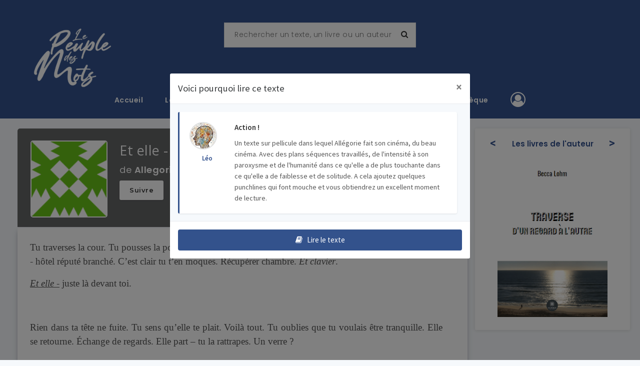

--- FILE ---
content_type: text/html; charset=UTF-8
request_url: https://lepeupledesmots.com/texte/et-elle--94?cdc=27%2Fsignaler%2F516%2Fsignaler%2F526%2Fsignaler%2F527%2Fsignaler%2F516%2Fsignaler%2F538%2Fsignaler%2F538%2Fsignaler%2F511/signaler/527
body_size: 17378
content:
<!DOCTYPE html>

<html class="cc--light-funky">
<head>
    <meta charset="UTF-8" />
    
            

<meta name="description" content="Tu traverses la cour. Tu pousses la porte. Un bar sur côté gauche. Des fauteuils rouges. Plus loin la réception - hôtel réputé branché. C’est clair tu t’en..." />

<meta property="og:type" content="website">
<meta property="og:url" content="https://lepeupledesmots.com/texte/et-elle--94">
<meta property="og:title" content="Et elle -">
<meta property="og:description" content="Tu traverses la cour. Tu pousses la porte. Un bar sur côté gauche. Des fauteuils rouges. Plus loin la réception - hôtel réputé branché. C’est clair tu t’en...">
<meta property="og:image" content="https://www.gravatar.com/avatar/94?s=128&d=identicon&r=PG">
<meta property="twitter:card" content="summary_large_image">
<meta property="twitter:url" content="https://lepeupledesmots.com/texte/et-elle--94">
<meta property="twitter:title" content="Et elle -">
<meta property="twitter:description" content="Tu traverses la cour. Tu pousses la porte. Un bar sur côté gauche. Des fauteuils rouges. Plus loin la réception - hôtel réputé branché. C’est clair tu t’en...">
<meta property="twitter:image" content="https://www.gravatar.com/avatar/94?s=128&d=identicon&r=PG">    
    <meta name="robots" content="index, follow">
    <title>Et elle -</title>
    <script type="application/ld+json">
        {
            "@context" : "https://schema.org",
            "@type" : "WebSite",
            "name" : "Le peuple des mots",
            "alternateName": ["Le peuple des mots", "lepeupledesmots", "lepeupledesmots.com"],
            "url" : "https://lepeupledesmots.com/"
        }
    </script>
    <style>
.btn-lecture {color: #328e39;background: #fff;padding: 1px  6px;display: inline-block;border-radius: 3px;margin-left: 6px}
.btn-lecture:hover {color: #fff;text-decoration: none}
    
/*[data-user="0"] > .comment-author > a > .author-type {display: none}*/
.btn-action.like {
    overflow: hidden;
}

.livres-auteur  {
    margin-bottom: 20px;
}

.livre-promo-1 {
    max-width: 450px;
    margin: 0 auto;
    width: 100%;
}

.livres-auteur .bx-wrapper .bx-pager {
    display: none;
}

.livres-auteur .bx-wrapper {
    padding: 0 !important;
    margin: 0 !important;
    border: 0;
}


.reply-bottom .comment {
    margin: 0;
}

.comment-content.reply-bottom {
    padding: 0;
}

.comment-content.reply-bottom {
    padding: 0;
}

a.response.comment-response.active {
    color: #678
}

a.response.comment-response.active i {
    color: #1e8fe0;
}

.block .desc {
    font-family: 'Montserrat';
    font-size: 14pt;
    font-weight: 500;
    color: #525252;
}

.datetime {
    color: #888;
}

.texte-info {
    border-bottom: 1px solid #eee;
    padding-bottom: 20px;
    margin-top: 10px;
    margin-bottom: 20px;
}


.comment {
    margin: 10px 0;
    background: #fff; 
    vertical-align: middle;
    padding: 17px 22px;
    border-radius: 3px;
    box-shadow: 0 2px 2px #ddd;
    font-size: 14px;
}

.comments-title {
    font-size: 23px;
    margin-bottom: 15px;
    border-bottom: 1px solid #eaeaea;
    padding-bottom: 9px;
}

.comment-content {
    width: 100%;
    margin: 0;
    padding: 10px 0px; 
}

.comment-title {
    font-size: 17px;
    margin-bottom: 12px;
}

.comment-author {
    width: 160px;
    display: table-cell;
    vertical-align: middle; 
}

.comment-author a {
    text-decoration: none !important;
}

@media(max-width: 991px) {
    .comment-author {
        width: 100px;
    }
}

.comment-content {
    display: table;
}

.comment-content span.author-username {
    display: block;
    text-align: center;
}

.comment-content img.avatar-img.small {
    margin: 10px auto;
    text-align: center;
    display: block;
    width: 70px;
}

.comment {
    vertical-align: top;
}

.comment-pubdate {
    float: right;
    color: #888;
    font-size: 14px;
    font-weight: 500;
}

.comment-pubdate span {
    font-weight: 600;
}

.send form textarea {
    width: 100%;
    border-radius: 3px;
    border: 1px solid #ddd;
    padding: 10px 10px;
    font-size: 14px;
    min-height: 100px;
    margin-bottom: 10px;
}

.send.comment-author {
    vertical-align: top;
    padding-top: 40px;
}

input#appbundle_comment_title {
    width: 100%;
    display: block;
    margin-bottom: 20px;
    border-radius: 3px;
    border: 1px solid #ddd;
    padding: 3px 10px;
    font-size: 15px;
}

.comment-action .response {
    /*color: #678;*/
}

.comment-action a {
    display: inline-block; 
    font-size: 14px;
    font-weight: 600;
    color: #aaa;
    text-decoration: none !important
}

.comment-action .response:after {
    font-weight: bold;
    content: "/";
    position: relative;
    left: 15px;
    color: #ddd;
}

.comment-content.reply.reply-0 {
    padding-left: 30px;
}

.comment-content.reply.reply-1 {
    padding-left: 60px;
}

.comment-content.reply.reply-2 {
    padding-left: 90px;
}

.comment-content.reply.reply-3 {
    padding-left: 120px;
}

.comment-content.reply.reply-4 {
    padding-left: 140px;
}

.comment-content.reply.reply-5 {
    padding-left: 160px;
}

.comment-content.reply.reply-6 {
    padding-left: 180px;
}

.comment-content.reply.reply-7 {
    padding-left: 200px;
}

.comment-content.reply.reply-8 {
    padding-left: 220px;
}

.comment-content.reply {
    padding-left: 130px;
}


.comment-action a {
    background: transparent;
    padding: 3px 13px;
    border-radius: 3px;
    border-radius: 100px;
    color: #678; 
}

.comment-content .fa {
    color: #1e8fe0;
    padding-left: 5px;
    padding-right: 5px;
}

.comment-action {
    margin-left: -6px;
}

span.badge.badge-default {
    margin-left: 3px;
    top: -1px;
    position: relative;
    font-size: 86%;
    border-radius: 3px;
    padding: 0.25em 0.8em;
    background: #fff;
    color: #1e8fe0;
    box-shadow: 0 1px 2px #ddd;
}

.comment-action a, .comment-action a .fa {
    color: #aaa;
}

.comment-action:hover a {
    color: #678;
}

.comment-action:hover .fa {
    color: #1e8fe0;
}

span.badge.badge-default {
    background: transparent;
    box-shadow: 0 0 0;
    background: #b1b1b1;
    color: #fff;
}

.comment-action:hover span.badge.badge-default {
    background: #fff;
    color: #1e8fe0;
    box-shadow: 0 1px 2px #ddd;
}

.prt-box-comment {
    float: right;
    padding-top: 2px;
}

.prt-box-comment a {
    padding: 0;
}

.comment-action {
    padding-top: 2px;
}

.prt-box-comment:hover .facebook i { color: #456aa7 }
.prt-box-comment:hover .twitter i { color: #63ccf0 }
.prt-box-comment:hover .linkedin i { color: #069 }
.prt-box-comment:hover .instagram i { color: #ff3534 }
.prt-box-comment:hover .pinterest i { color: #bd091b }

.action-list .btn-action {
    font-size: 12px !important;
}

.chapter {display: inline-block;width: 100%;margin-bottom: 30px;border-bottom: 1px solid #eee}
.chapter .chapter-content {display: none}
.chapter .chapter-title {font-size: 32px; color: inherit; text-decoration: none}

.text-to-speech-controls button,
.text-to-speech-controls a {
    height: 34px;
    margin-bottom: 15px;
    display: inline-flex;
    align-items: center;
    justify-content: center;
    margin-right: 10px;
}

</style>
    <link rel="icon" type="image/x-icon" href="/favicon.ico" />
    <meta name="viewport" content="width=device-width, initial-scale=1.0">

    <link rel="stylesheet" href="/css/bootstrap.css" />
    <link rel="stylesheet" href="/css/main.css?202601221047" />
     <link href="https://stackpath.bootstrapcdn.com/font-awesome/4.7.0/css/font-awesome.min.css" rel="stylesheet" integrity="sha384-wvfXpqpZZVQGK6TAh5PVlGOfQNHSoD2xbE+QkPxCAFlNEevoEH3Sl0sibVcOQVnN" crossorigin="anonymous">
    <link rel="stylesheet" href="https://cdn.jsdelivr.net/npm/bootstrap-icons@1.11.0/font/bootstrap-icons.css"> 
    <link href="https://fonts.googleapis.com/icon?family=Material+Icons" rel="stylesheet">
     <link href="https://fonts.googleapis.com/css?family=Montserrat:300,400,500,600,700,800,900|Raleway:300,400,500,600,700,800" rel="stylesheet">
     <link href="https://fonts.googleapis.com/css?family=Open+Sans:300,300i,400,400i,600,700" rel="stylesheet">
     <link href="https://fonts.googleapis.com/css?family=Roboto:300,300i,400,400i,600,700" rel="stylesheet">
     <link href="https://fonts.googleapis.com/css?family=Poppins:300,300i,400,400i,600,700" rel="stylesheet">
            <link rel="canonical" href="https://lepeupledesmots.com/texte/et-elle--94" />
        </head>
<body class="page-texte">
    <div class="header-mobile">
        <nav class="navbar navbar-expand-lg navbar-light bg-light">
            <form class="search-bar" action="/rechercher" data-gtm-form-interact-id="0">
                <input type="text" name="q" value="" class="form-control " placeholder="Rechercher un texte, un livre ou un auteur" autocomplete="off" data-gtm-form-interact-field-id="0">
            </form>
            <div class="container-fluid">
                <div class="searchbar-mobile">
                    <div class="col-lg-4 col-md-5 col-sm-12 search-widget" id="search_widget">
                        <form class="search-bar">
                            <button class="toggle-searchbar">
                                <i class="fa fa-search"></i>
                            </button>
                        </form>
                    </div>
                </div>
                
                <div class="logo-wrapper-mobile mx-auto">
                    <a class="navbar-brand" href="/">
                        <img
    src="/img/1af3efd27da488384486ff917e8be6b8_v2.png"
    srcset="/img/1af3efd27da488384486ff917e8be6b8.png 2x"
    width="160" height="160"
    style="z-index: 1;position: relative;"
    alt="logo">

                    </a>
                </div>
    
                <button type="button" class="navbar-toggle" data-role="toggle-navbar">
                    <svg width="28px" height="28px" viewBox="0 0 24 24" fill="none" xmlns="http://www.w3.org/2000/svg">
                        <path d="M4 18L20 18" stroke-width="2" stroke-linecap="round"/>
                        <path d="M4 12L20 12" stroke-width="2" stroke-linecap="round"/>
                        <path d="M4 6L20 6" stroke-width="2" stroke-linecap="round"/>
                    </svg>
                </button>
            </div>
        </nav>
        <div class="sidebar-mobile">
            <a href="javascript:void(0)" class="closebtn" data-role="toggle-navbar">&times;</a>
            <a class="nav-link" href="/">Accueil</a>
            <a class="nav-link" href="/auteurs">La communauté</a>
            <a class="nav-link" href="/textes">Le fil de lecture</a>
            <a class="nav-link" href="https://lepeupledesmots.com/selection-mois/">L'atelier d'écriture</a>
            <a class="nav-link" href="/livres-gratuits">Bibliothèque</a>
            <a class="nav-link" href="/espace/">Mon espace perso</a>
        </div>
    </div>
    
    <div id="overlay" data-role="toggle-navbar" class="overlay"></div> 

    <div class="header-desktop">
        <header class="bg-primary">           
            <div class="container">
                <div class="row">
                    <div class="col-md-4 hidden-sm-down">
                        <div class="logo-wrapper">
                            <a href="/">
                                <img
    src="/img/1af3efd27da488384486ff917e8be6b8_v2.png"
    srcset="/img/1af3efd27da488384486ff917e8be6b8.png 2x"
    width="160" height="160"
    style="z-index: 1;position: relative;"
    alt="logo">

                            </a>
                        </div>
                    </div>
                    
                    <div id="search_widget" class="col-lg-4 col-md-5 col-sm-12 search-widget">
                        <form class="search-bar" action="/rechercher">
                            <input type="text" name="q" value="" placeholder="Rechercher un texte, un livre ou un auteur" class="ui-autocomplete-input" autocomplete="off">
                            <button type="submit">
                                <i class="fa fa-search"></i>
                            </button>
                        </form>
                    </div>
                
                                    </div>
            </div>
        </header>
        <nav class="navbar navbar-expand-lg navbar-dark bg-primary">
            <div class="collapse navbar-collapse show" id="navbarColor01">
                <ul class="navbar-nav mr-auto">
                                        <!-- texte -->
                    <li class="nav-item ">
                        <a class="nav-link" href="/">Accueil</a>
                    </li>

                    <li class="nav-item ">
                        <a class="nav-link" href="/auteurs">La communauté</a>
                    </li>

                    <li class="nav-item active">
                        <a class="nav-link" href="/textes">Le fil de lecture</a>
                    </li>

                    <li class="nav-item ">
                        <a class="nav-link" href="https://lepeupledesmots.com/selection-mois/">L'atelier d'écriture</a>
                    </li>
    
                    <li class="nav-item ">
                        <a class="nav-link" href="/livres-gratuits">La bibliothèque</a>
                    </li>

                    <li class="nav-item ">
                        <a class="nav-link nav-link-icon" href="/espace/">
                            <i class="fa fa-user-circle-o" aria-hidden="true"></i>
                        </a>
                    </li>
    
                    <!--
                                    <li class="nav-item ">
                                        <a class="nav-link" href="/financement">Financement participatif</a>
                                    </li>
                     -->
                    <!--
                    <li class="nav-item ">
                        <a class="nav-link" href="/statistiques">Statistiques.</a>
                    </li>
                     -->
    
                     <!--
                    <li class="nav-item ">
                        <a class="nav-link" href="/publications">Publications</a>
                    </li>
                     -->
    
                    <!--
                    <li class="nav-item ">
                        <a class="nav-link" href="/premium">Abonnement de soutien</a>
                    </li>
                     -->
    
                    <!-- Certifier un texte -->
                </ul>
    
                <!--
                <form class="form-inline my-2 my-lg-0">
                  <input class="form-control mr-sm-2" type="text" placeholder="Ma recherche">
                  <button class="btn btn-secondary my-2 my-sm-0" type="submit">Chercher</button>
                </form>
                -->
            </div>
        </nav>
        <!--
        <li class="nav-item">
            <a class="nav-link" href="/messagerie">Messagerie</a>
        </li>
         -->
            <!--
            <li class="nav-item">
                <a class="nav-link" href="/chat">Tchat</a>
            </li>
            -->
                    <div class="subnav text-center" style="display: none">
                <div class="container">
                    <div class="row">
                        <ul class="nav nav-pills">

                            <li class="nav-item">
                                <a class="nav-link" href="/connexion">Connexion</a>
                            </li>

                            <li class="nav-item">
                                <a class="nav-link" href="/inscription">Inscription</a>
                            </li>

                            <li class="nav-item">
                                <a class="nav-link" href="/resetting/request">Mot de passe oublié</a>
                            </li>

                        </ul>
                    </div>
                </div>
            </div>
            </div>

        
    
            <div class="container" style="margin-bottom: 40px"> 
                        
            

    <!-- Modal -->
    <div class="modal fade" id="cdcModal" tabindex="-1" role="dialog" aria-labelledby="cdcModalLabel" aria-hidden="false">
      <div class="modal-dialog modal-dialog-centered" role="document" style="max-width: 600px; margin-top: 0">
        <div class="modal-content">
          <div class="modal-header">
            <h5 class="modal-title" id="cdcModalLabel">Voici pourquoi lire ce texte</h5>
            <button type="button" class="close" data-dismiss="modal" aria-label="Close">
              <span aria-hidden="true">&times;</span>
            </button>
          </div>
          <div class="modal-body" style="background: #f6f9fc; display: flex; flex-direction: column;">
            <!-- Liste de toutes les reviews -->
            <div class="cdc-reviews-container" style="overflow-y: auto; padding-right: 10px; flex: 0 1 auto;">
                              <div class="cdc-review-card" style="background: #fff; border-radius: 3px; padding: 20px; margin-bottom: 15px; box-shadow: 0 1px 3px rgba(0,0,0,0.1); border-left: 3px solid #33528c;">
                  <div class="d-flex align-items-start">
                    <div style="width: 70px; flex-shrink: 0; margin-right: 20px;">
                                            <a href="/profil/leo-695" style="text-decoration: none;">
                        <div style="position: relative; display: inline-block;">
                          <img class="avatar-img" src="https://filedn.eu/lkPHLbIOv2DYQtUImQs0t38/public/uploads/profils/avatar/4.png" alt="Léo" style="width: 55px; height: 55px; border-radius: 50%; object-fit: cover; border: 2px solid #e0e0e0;">
                        </div>
                        <div style="text-align: center; margin-top: 8px;">
                          <span style="font-size: 13px; font-weight: 600; color: #31508e; display: block;">
                            Léo
                          </span>
                        </div>
                      </a>
                    </div>

                    <div class="flex-grow-1" style="min-width: 0;">
                      <div style="margin-bottom: 10px;">
                        <h6 style="font-size: 15px; font-weight: 600; color: #333; margin: 0 0 8px 0; line-height: 1.4;">
                          Action !
                        </h6>
                      </div>
                      <div style="color: #555; font-size: 14px; line-height: 1.6;">
                        Un texte sur pellicule dans lequel Allégorie fait son cinéma, du beau cinéma. Avec des plans séquences travaillés, de l&#039;intensité à son paroxysme et de l&#039;humanité dans ce qu&#039;elle a de plus touchante dans ce qu&#039;elle a de faiblesse et de solitude. A cela ajoutez quelques punchlines qui font mouche et vous obtiendrez un excellent moment de lecture.
                      </div>
                    </div>
                  </div>
                </div>
                          </div>
          </div>
          <div class="modal-footer">
            <a href="/texte/et-elle--94" class="btn btn-primary">
              <i class="fa fa-book" style="margin-right: 6px;"></i> Lire le texte
            </a>
          </div>
        </div>
      </div>
    </div>
    
    <style>
      .cdc-review-card:hover {
        box-shadow: 0 2px 6px rgba(0,0,0,0.15) !important;
      }
      
      /* Hauteur adaptative selon la taille de l'écran */
      #cdcModal .cdc-reviews-container {
        max-height: calc(100vh - 250px);
      }
      
      @media (min-height: 800px) {
        #cdcModal .cdc-reviews-container {
          max-height: calc(100vh - 200px);
        }
      }
      
      @media (min-height: 1000px) {
        #cdcModal .cdc-reviews-container {
          max-height: calc(100vh - 150px);
        }
      }
      
      /* Permettre au modal-body de s'adapter au contenu */
      #cdcModal .modal-body {
        display: flex;
        flex-direction: column;
      }
      
      #cdcModal .cdc-reviews-container {
        flex: 0 1 auto;
      }
      
      #cdcModal .cdc-reviews-container::-webkit-scrollbar {
        width: 6px;
      }
      
      #cdcModal .cdc-reviews-container::-webkit-scrollbar-track {
        background: #f1f1f1;
        border-radius: 3px;
      }
      
      #cdcModal .cdc-reviews-container::-webkit-scrollbar-thumb {
        background: #ccc;
        border-radius: 3px;
      }
      
      #cdcModal .cdc-reviews-container::-webkit-scrollbar-thumb:hover {
        background: #999;
      }
 
      #cdcModal h5.modal-title {
        font-weight: 500;
      }
 
      #cdcModal .btn {
        margin-bottom: 0;
      }
 
      #cdcModal .modal-body {
        padding-bottom: 0;
      }
    </style>



<div class="row justify-content-center">
    <div class="col-lg-9">
        
        <div class="texte-header">
            <div class="texte-header-row">
                <div class="author-profile">
                                            <a href="/profil/allegoria-840">
                            <img class="avatar-img" src="https://www.gravatar.com/avatar/94?s=128&amp;d=identicon&amp;r=PG" alt="Et elle -">
                        </a>
                                    </div>
                <span class="author-username">
                    <h1>
                        Et elle -
                                                                    </h1>
                    <div>
                        <div class="author-header">
                            <div>
                                de 
                                <a href="/profil/allegoria-840" rel="nofollow">
                                    <span>
                                        Allegoria
                                    </span>
                                </a>
                            </div>
                        </div>
                        <div>
                                                                                                <a class="btn btn-follow mr-1" href="/connexion" rel="nofollow">
                                        Suivre
                                    </a>
                                                                                    </div>
                    </div>
                </span>
            </div>
            <div class="prt-box">
    <div class="prt-box-title">PARTAGER</div>
    <div>
        <a class="facebook" target="_blank" href="http://www.facebook.com/sharer.php?u=https://lepeupledesmots.com/texte/et-elle--94?cdc=27%2Fsignaler%2F516%2Fsignaler%2F526%2Fsignaler%2F527%2Fsignaler%2F516%2Fsignaler%2F538%2Fsignaler%2F538%2Fsignaler%2F511%2Fsignaler%2F527">
            <i class="fa fa-facebook"></i>
        </a>
                    <a class="twitter" target="_blank" href="https://twitter.com/intent/tweet?text=Je vous recommande de %23lire « Et elle - » sur la plateforme @LePeupleDesMots https://lepeupledesmots.com/texte/et-elle--94?cdc=27%2Fsignaler%2F516%2Fsignaler%2F526%2Fsignaler%2F527%2Fsignaler%2F516%2Fsignaler%2F538%2Fsignaler%2F538%2Fsignaler%2F511%2Fsignaler%2F527">
                <i class="fa fa-twitter"></i>
            </a>
        
        <a class="bluesky" target="_blank" href="https://bsky.app/intent/compose?text=https://lepeupledesmots.com/texte/et-elle--94?cdc=27%2Fsignaler%2F516%2Fsignaler%2F526%2Fsignaler%2F527%2Fsignaler%2F516%2Fsignaler%2F538%2Fsignaler%2F538%2Fsignaler%2F511%2Fsignaler%2F527">
            <svg xmlns="http://www.w3.org/2000/svg" fill="#0085ff" height="21px" viewBox="0 0 512 512"><!--!Font Awesome Free 6.7.2 by @fontawesome - https://fontawesome.com License - https://fontawesome.com/license/free Copyright 2025 Fonticons, Inc.--><path d="M111.8 62.2C170.2 105.9 233 194.7 256 242.4c23-47.6 85.8-136.4 144.2-180.2c42.1-31.6 110.3-56 110.3 21.8c0 15.5-8.9 130.5-14.1 149.2C478.2 298 412 314.6 353.1 304.5c102.9 17.5 129.1 75.5 72.5 133.5c-107.4 110.2-154.3-27.6-166.3-62.9l0 0c-1.7-4.9-2.6-7.8-3.3-7.8s-1.6 3-3.3 7.8l0 0c-12 35.3-59 173.1-166.3 62.9c-56.5-58-30.4-116 72.5-133.5C100 314.6 33.8 298 15.7 233.1C10.4 214.4 1.5 99.4 1.5 83.9c0-77.8 68.2-53.4 110.3-21.8z"/></svg>
        </a>

        <a class="tiktok" href="#" onclick="copyCommentLinkToClipboard('https://lepeupledesmots.com/texte/et-elle--94?cdc=27%2Fsignaler%2F516%2Fsignaler%2F526%2Fsignaler%2F527%2Fsignaler%2F516%2Fsignaler%2F538%2Fsignaler%2F538%2Fsignaler%2F511%2Fsignaler%2F527'); return false;">
            <svg xmlns="http://www.w3.org/2000/svg" fill="#fff" height="21px" viewBox="0 0 448 512">
                <path d="M448 209.9a210.1 210.1 0 0 1 -122.8-39.3V349.4A162.6 162.6 0 1 1 185 188.3V278.2a74.6 74.6 0 1 0 52.2 71.2V0l88 0a121.2 121.2 0 0 0 1.9 22.2h0A122.2 122.2 0 0 0 381 102.4a121.4 121.4 0 0 0 67 20.1z"/>
            </svg>
        </a>

                    <a class="pinterest" target="_blank" href="http://www.pinterest.com/pin/create/button/?url=https://lepeupledesmots.com/texte/et-elle--94?cdc=27%2Fsignaler%2F516%2Fsignaler%2F526%2Fsignaler%2F527%2Fsignaler%2F516%2Fsignaler%2F538%2Fsignaler%2F538%2Fsignaler%2F511%2Fsignaler%2F527&amp;media=https://www.gravatar.com/avatar/94?s=128&amp;d=identicon&amp;r=PG">
                <i class="fa fa-pinterest"></i>
            </a>
            </div>
</div>
        </div>

        
        <div class="block text-block" data-text-id="94">
                            <div data-type="simple" class="anchor-wrapper">
                    <div class="desc ">
    <p lang="fr-fr" style="text-align:justify;" xml:lang="fr-fr"><span style="font-family:'Comic Sans MS', cursive;">Tu traverses la cour. Tu pousses la porte. Un bar sur côté gauche. Des fauteuils rouges. Plus loin la réception - hôtel réputé branché. C’est clair tu t’en moques. Récupérer chambre. <em>Et clavier</em>.  </span></p>

<p lang="fr-fr" style="text-align:justify;" xml:lang="fr-fr"><span style="font-family:'Comic Sans MS', cursive;"><em><u>Et elle -</u></em> juste là devant toi.  </span></p>

<p lang="fr-fr" style="text-align:justify;" xml:lang="fr-fr"> </p>

<p lang="fr-fr" style="text-align:justify;" xml:lang="fr-fr"><span style="font-family:'Comic Sans MS', cursive;">Rien dans ta tête ne fuite. Tu sens qu’elle te plait. Voilà tout. Tu oublies que tu voulais être tranquille. Elle se retourne. Échange de regards. Elle part – tu la rattrapes. Un verre ?   </span></p>

<p lang="fr-fr" style="text-align:justify;" xml:lang="fr-fr"><span style="font-family:'Comic Sans MS', cursive;">Elle s’assied. Elle te sourit. Deux kirs. Musique douce. Tendance lounge. Ambiance à la fois décontractée et raffinée. Atmosphère feutrée. Elle se demande où elle a mis les pieds. C’est risqué.  </span></p>

<p lang="fr-fr" style="text-align:justify;" xml:lang="fr-fr"><span style="font-family:'Comic Sans MS', cursive;">Tu es détendu. Tu lui souris. Les fauteuils aux lignes rondes sont profonds - moelleux. Et pas si rouges que ça. L’éclairage tamisé. Zen. Moderne. Et maintenant - il faut que tu dises quelque chose. </span></p>

<p lang="fr-fr" style="text-align:justify;" xml:lang="fr-fr"> </p>

<p lang="fr-fr" style="text-align:justify;" xml:lang="fr-fr"><span style="font-family:'Comic Sans MS', cursive;">Et elle - juste là devant toi.  </span></p>

<p lang="fr-fr" style="text-align:justify;" xml:lang="fr-fr"><span style="font-family:'Comic Sans MS', cursive;">Elle se retourne. Échange de regards. Elle part – tu la rattrapes. Un verre ?  Elle sourit. Et marche vers l’ascenseur. Tu prends ta clé. Tu te diriges vers l’escalier. <em>Texte aux phrases ébréchées. </em></span></p>

<p lang="fr-fr" style="text-align:justify;" xml:lang="fr-fr"><span style="font-family:'Comic Sans MS', cursive;"><em>Attente que tu ne sais pas nommer. Jet sur l’écran. Abrupt mal foutu désordonné</em>. D’un mouvement de tête et d'un sourire elle a dit non. Son regard dans le tien. Encore. </span></p>

<p lang="fr-fr" style="text-align:justify;" xml:lang="fr-fr"><span style="font-family:'Comic Sans MS', cursive;">Elle est loin. Ton visage en morceaux. Tu la perds sans la connaître. Tes yeux sombres. Ses yeux clairs. Chaos d’émotions. Tu es long à trouver le sommeil. Pas veloutés traversent l’épaisseur. </span></p>

<p lang="fr-fr" style="text-align:justify;" xml:lang="fr-fr"><span style="font-family:'Comic Sans MS', cursive;">Et elle - juste là devant toi. </span></p>

<p lang="fr-fr" style="text-align:justify;" xml:lang="fr-fr"> </p>

<p lang="fr-fr" style="text-align:justify;" xml:lang="fr-fr"><span style="font-family:'Comic Sans MS', cursive;">Taciturne ce matin. Tu as rêvé d'elle. Tu arrives dans le hall. Et tu la vois. Elle sort. Et tu la suis. C’est bizarre - et alors ? Elle se dirige vers la plage. Tu la laisses prendre un peu d’avance. </span></p>

<p lang="fr-fr" style="text-align:justify;" xml:lang="fr-fr"><span style="font-family:'Comic Sans MS', cursive;">Le temps est suffisamment mauvais pour que tu ne croises personne. La plage est vide. Le vent souffle. T’as le cœur à aimer. C’est agréable. Un parfum de sel une esquisse de baiser.  </span></p>

<p lang="fr-fr" style="text-align:justify;" xml:lang="fr-fr"><span style="font-family:'Comic Sans MS', cursive;">Journée d’avant l’hiver. <em>Te reviennent des bribes de poèmes.</em> <em>Mots d’intention particulière - murmurent</em>. Tu t’approches et tu t’entends prononcer “mon amour mon ange mon trésor”. </span></p>

<p lang="fr-fr" style="text-align:justify;" xml:lang="fr-fr"> </p>

<p lang="fr-fr" style="text-align:justify;" xml:lang="fr-fr"><span style="font-family:'Comic Sans MS', cursive;">Et elle - juste là devant toi. </span></p>

<p lang="fr-fr" style="text-align:justify;" xml:lang="fr-fr"><span style="font-family:'Comic Sans MS', cursive;">Elle se retourne. Échange de regards. Elle part – tu la rattrapes. Elle fuit. Tu ralentis. Tu soupires. Gazelle aux galets d'or - <u><em>fantasme</em></u>. <u><em>Ouvre-moi ta porte</em></u>   grâce au corps clématite. </span></p>

<p lang="fr-fr" style="text-align:right;" xml:lang="fr-fr"><span style="font-family:'Comic Sans MS', cursive;">Point.</span> </p>

<p lang="fr-fr" style="text-align:justify;" xml:lang="fr-fr"> </p>

<p lang="fr-fr" style="text-align:right;" xml:lang="fr-fr">"C'est à la fois comme un mensonge et une vérité plus absolue. Plus intense que le fruit, le désir du fruit."                          <em>La vie en relief </em>(P. Delerm)</p>
</div>
<div style="clear: both;"></div>
<hr>
                </div>
            
            <div style="
                background: #f6f9fc;
                padding: 10px 15px;
                border-radius: 5px;
                color: #20374e;
            ">
                                    <span class="texte-datetime">
                        Publié le 09/12/2021
                    </span>
                
                                    <span style="margin-left: 10px;font-size: 10px;vertical-align: middle;">/ </span>
                    <span class="texte-datetime" style="margin-left: 10px">
                        273 lectures
                    </span>
                            </div>
        </div>
        
        <div class="action-list" style="">
            <div class="text-to-speech-controls mt-3">
                <button class="btn btn-action btn-primary" id="readTextBtn">
                    <i class="fa fa-play"></i> Lire le texte
                </button>
                                <button class="btn btn-action btn-warning" id="stopReadingBtn" style="display: none;">
                    <i class="fa fa-stop"></i> Arrêter la lecture
                </button>
            </div>
            <hr class="mt-0">

                            <a class="btn btn-primary btn-action like like-action" data-id="94">
                                        <i class="fa fa-heart-o"></i>
                    J'aime

                    <div class="badge badge-default ">
                        6
                    </div>
                </a>
    
            <a class="btn btn-primary btn-action favoris" href="/texte/94/favoris" rel="nofollow"> 
                                    <i class="fa fa-star-o"></i> 
                    Ajouter à mes favoris
                 
            </a>

            
                            <a class="btn btn-primary btn-action recommander" href="mailto:?subject=Je vous recommande de lire « Et elle - » sur la plateforme Le peuple des mots&body=Bonjour, %0D%0A Je vous recommande de lire « Et elle - » sur la plateforme Le peuple des mots : %0D%0Ahttps://lepeupledesmots.com/texte/et-elle--94?cdc=27%2Fsignaler%2F516%2Fsignaler%2F526%2Fsignaler%2F527%2Fsignaler%2F516%2Fsignaler%2F538%2Fsignaler%2F538%2Fsignaler%2F511%2Fsignaler%2F527">
                    <i class="fa fa-share"></i> Recommander par mail
                </a>
            
            
            
            <a class="btn btn-primary btn-action abus" href="/texte/et-elle--94/signaler" target="_blank" rel="nofollow">
                <i class="fa fa-exclamation"></i>Signaler un abus
            </a>

                    </div>
        <div class="comments" style="">
            <div class="comments-title">
                Commentaires
            </div>
            
                                
                <div class="comment-content" id="c511" data-user="843">
                    <div class="comment-author">
                        <a href="/profil/vickie-843">
                            <img class="avatar-img small" src="https://filedn.eu/lkPHLbIOv2DYQtUImQs0t38/public/uploads/profils/avatar/56.jpeg" alt="Avatar de vickie">
                            <span class="author-username">
                                vickie
                            </span>
                            <div class="author-type">
                                Auteur et lecteur
                            </div>
                        </a>
                    </div>
                    
                    <div class="comment">
                        <div class="comment-title">
                            <div class="comment-pubdate">
                                Publié le <span>09/12/2021</span>
                            </div>
                        </div>
    
                        <div class="comment-message">
                            C&#039;est juste magnifique ! Amour qui s&#039;attrape,  amour qui s&#039;enfuit, l&#039;écriture est minutieusement rythmée,  &quot;et elle&quot; obsessionnelle redondance 
En bref j&#039;adore!
                        </div>
                    </div>

                    <div class="comment-action">
                        <a class="response comment-response" data-id="511" href="#">
                            <i class="fa fa-pencil"></i>
                            Répondre
                        </a>
                        <a href="/texte/comment/511/like" rel="nofollow">
                                                            <i class="fa fa-heart-o"></i> 
                                                        J'aime
                            
                                                    </a>

                                                

                        <a href="/texte/et-elle--94/signaler/511" class="report" target="_blank" rel="nofollow">
                            <i class="fa fa-bell-o"></i>
                            Signaler un abus
                        </a>
    
                        <div class="prt-box-comment">
    <div>
        <a class="facebook" target="_blank" href="http://www.facebook.com/sharer.php?u=https://lepeupledesmots.com/texte/et-elle--94?cdc=27%2Fsignaler%2F516%2Fsignaler%2F526%2Fsignaler%2F527%2Fsignaler%2F516%2Fsignaler%2F538%2Fsignaler%2F538%2Fsignaler%2F511%2Fsignaler%2F527%23c511">
            <i class="fa fa-facebook"></i>
        </a>
        <a class="twitter" target="_blank" href="https://twitter.com/intent/tweet?text=https://lepeupledesmots.com/texte/et-elle--94?cdc=27%2Fsignaler%2F516%2Fsignaler%2F526%2Fsignaler%2F527%2Fsignaler%2F516%2Fsignaler%2F538%2Fsignaler%2F538%2Fsignaler%2F511%2Fsignaler%2F527%23c511">
            <i class="fa fa-twitter"></i>
        </a>

        <a class="bluesky" target="_blank" href="https://bsky.app/intent/compose?text=https://lepeupledesmots.com/texte/et-elle--94?cdc=27%2Fsignaler%2F516%2Fsignaler%2F526%2Fsignaler%2F527%2Fsignaler%2F516%2Fsignaler%2F538%2Fsignaler%2F538%2Fsignaler%2F511%2Fsignaler%2F527%23c511">
            <svg xmlns="http://www.w3.org/2000/svg" fill="#0085ff" height="13px" viewBox="0 0 512 512"><!--!Font Awesome Free 6.7.2 by @fontawesome - https://fontawesome.com License - https://fontawesome.com/license/free Copyright 2025 Fonticons, Inc.--><path d="M111.8 62.2C170.2 105.9 233 194.7 256 242.4c23-47.6 85.8-136.4 144.2-180.2c42.1-31.6 110.3-56 110.3 21.8c0 15.5-8.9 130.5-14.1 149.2C478.2 298 412 314.6 353.1 304.5c102.9 17.5 129.1 75.5 72.5 133.5c-107.4 110.2-154.3-27.6-166.3-62.9l0 0c-1.7-4.9-2.6-7.8-3.3-7.8s-1.6 3-3.3 7.8l0 0c-12 35.3-59 173.1-166.3 62.9c-56.5-58-30.4-116 72.5-133.5C100 314.6 33.8 298 15.7 233.1C10.4 214.4 1.5 99.4 1.5 83.9c0-77.8 68.2-53.4 110.3-21.8z"/></svg>
        </a>

        <a class="tiktok" href="#" onclick="copyCommentLinkToClipboard('https://lepeupledesmots.com/texte/et-elle--94?cdc=27%2Fsignaler%2F516%2Fsignaler%2F526%2Fsignaler%2F527%2Fsignaler%2F516%2Fsignaler%2F538%2Fsignaler%2F538%2Fsignaler%2F511%2Fsignaler%2F527', '511'); return false;">
            <svg xmlns="http://www.w3.org/2000/svg" fill="#fff" height="13px" viewBox="0 0 448 512">
                <path d="M448 209.9a210.1 210.1 0 0 1 -122.8-39.3V349.4A162.6 162.6 0 1 1 185 188.3V278.2a74.6 74.6 0 1 0 52.2 71.2V0l88 0a121.2 121.2 0 0 0 1.9 22.2h0A122.2 122.2 0 0 0 381 102.4a121.4 121.4 0 0 0 67 20.1z"/>
            </svg>
        </a>
        
                    <a class="pinterest" target="_blank" href="http://www.pinterest.com/pin/create/button/?url=https://lepeupledesmots.com/texte/et-elle--94?cdc=27%2Fsignaler%2F516%2Fsignaler%2F526%2Fsignaler%2F527%2Fsignaler%2F516%2Fsignaler%2F538%2Fsignaler%2F538%2Fsignaler%2F511%2Fsignaler%2F527&amp;media=https://www.gravatar.com/avatar/94?s=128&amp;d=identicon&amp;r=PG">
                <i class="fa fa-pinterest"></i>
            </a>
            </div>
</div>
                    </div>
    
                </div>
                
                                        
    <div class="comment-content reply reply-0" id="c526">
        <div class="comment-author">
            <a href="/profil/allegoria-840">
                <img class="avatar-img small" src="https://filedn.eu/lkPHLbIOv2DYQtUImQs0t38/public/uploads/profils/avatar/52.png" alt="Avatar de Allegoria">
                <span class="author-username">
                    Allegoria
                </span>
                <div class="author-type">
                    Auteur et lecteur
                </div>
            </a>
        </div>
        
        <div class="comment">
            <div class="comment-title">
                <div class="comment-pubdate">
                    Publié le <span>12/12/2021</span>
                </div>
            </div>

            <div class="comment-message">
                Merci beaucoup beaucoup pour tes mots :) Comme ils font plaisir !
            </div>
        </div> 
        <div class="comment-action">
            <a class="response comment-response" data-id="526" href="#">
                <i class="fa fa-pencil"></i>
                Répondre
            </a>

            <a href="/texte/comment/526/like" rel="nofollow">
                                    <i class="fa fa-heart-o"></i>
                                J'aime
                
                            </a>

            

            <a href="/texte/et-elle--94/signaler/526" class="report" target="_blank" rel="nofollow">
                <i class="fa fa-bell-o"></i>
                Signaler un abus
            </a>

            <div class="prt-box-comment">
    <div>
        <a class="facebook" target="_blank" href="http://www.facebook.com/sharer.php?u=https://lepeupledesmots.com/texte/et-elle--94?cdc=27%2Fsignaler%2F516%2Fsignaler%2F526%2Fsignaler%2F527%2Fsignaler%2F516%2Fsignaler%2F538%2Fsignaler%2F538%2Fsignaler%2F511%2Fsignaler%2F527%23c526">
            <i class="fa fa-facebook"></i>
        </a>
        <a class="twitter" target="_blank" href="https://twitter.com/intent/tweet?text=https://lepeupledesmots.com/texte/et-elle--94?cdc=27%2Fsignaler%2F516%2Fsignaler%2F526%2Fsignaler%2F527%2Fsignaler%2F516%2Fsignaler%2F538%2Fsignaler%2F538%2Fsignaler%2F511%2Fsignaler%2F527%23c526">
            <i class="fa fa-twitter"></i>
        </a>

        <a class="bluesky" target="_blank" href="https://bsky.app/intent/compose?text=https://lepeupledesmots.com/texte/et-elle--94?cdc=27%2Fsignaler%2F516%2Fsignaler%2F526%2Fsignaler%2F527%2Fsignaler%2F516%2Fsignaler%2F538%2Fsignaler%2F538%2Fsignaler%2F511%2Fsignaler%2F527%23c526">
            <svg xmlns="http://www.w3.org/2000/svg" fill="#0085ff" height="13px" viewBox="0 0 512 512"><!--!Font Awesome Free 6.7.2 by @fontawesome - https://fontawesome.com License - https://fontawesome.com/license/free Copyright 2025 Fonticons, Inc.--><path d="M111.8 62.2C170.2 105.9 233 194.7 256 242.4c23-47.6 85.8-136.4 144.2-180.2c42.1-31.6 110.3-56 110.3 21.8c0 15.5-8.9 130.5-14.1 149.2C478.2 298 412 314.6 353.1 304.5c102.9 17.5 129.1 75.5 72.5 133.5c-107.4 110.2-154.3-27.6-166.3-62.9l0 0c-1.7-4.9-2.6-7.8-3.3-7.8s-1.6 3-3.3 7.8l0 0c-12 35.3-59 173.1-166.3 62.9c-56.5-58-30.4-116 72.5-133.5C100 314.6 33.8 298 15.7 233.1C10.4 214.4 1.5 99.4 1.5 83.9c0-77.8 68.2-53.4 110.3-21.8z"/></svg>
        </a>

        <a class="tiktok" href="#" onclick="copyCommentLinkToClipboard('https://lepeupledesmots.com/texte/et-elle--94?cdc=27%2Fsignaler%2F516%2Fsignaler%2F526%2Fsignaler%2F527%2Fsignaler%2F516%2Fsignaler%2F538%2Fsignaler%2F538%2Fsignaler%2F511%2Fsignaler%2F527', '526'); return false;">
            <svg xmlns="http://www.w3.org/2000/svg" fill="#fff" height="13px" viewBox="0 0 448 512">
                <path d="M448 209.9a210.1 210.1 0 0 1 -122.8-39.3V349.4A162.6 162.6 0 1 1 185 188.3V278.2a74.6 74.6 0 1 0 52.2 71.2V0l88 0a121.2 121.2 0 0 0 1.9 22.2h0A122.2 122.2 0 0 0 381 102.4a121.4 121.4 0 0 0 67 20.1z"/>
            </svg>
        </a>
        
                    <a class="pinterest" target="_blank" href="http://www.pinterest.com/pin/create/button/?url=https://lepeupledesmots.com/texte/et-elle--94?cdc=27%2Fsignaler%2F516%2Fsignaler%2F526%2Fsignaler%2F527%2Fsignaler%2F516%2Fsignaler%2F538%2Fsignaler%2F538%2Fsignaler%2F511%2Fsignaler%2F527&amp;media=https://www.gravatar.com/avatar/94?s=128&amp;d=identicon&amp;r=PG">
                <i class="fa fa-pinterest"></i>
            </a>
            </div>
</div>
        </div>
    </div>
	
	
                                                
                <div class="comment-content" id="c512" data-user="816">
                    <div class="comment-author">
                        <a href="/profil/myriam-816">
                            <img class="avatar-img small" src="https://filedn.eu/lkPHLbIOv2DYQtUImQs0t38/public/uploads/profils/avatar/30.jpg" alt="Avatar de Myriam">
                            <span class="author-username">
                                Myriam
                            </span>
                            <div class="author-type">
                                Lecteur
                            </div>
                        </a>
                    </div>
                    
                    <div class="comment">
                        <div class="comment-title">
                            <div class="comment-pubdate">
                                Publié le <span>09/12/2021</span>
                            </div>
                        </div>
    
                        <div class="comment-message">
                            Je rejoins Vickie. Un vrai délice à lire pendant la pause méridienne quand quand l&#039;envie nous manque (c&#039;était le cas ce midi). Votre texte s&#039;effeuille vite mais comme un feuilleté c&#039;est assez croquant. La première lecture j&#039;ai imaginé une scène avant d&#039;en trouver une franchement différente à la relecture. Pour cette raison, je trouve que votre texte laisse beaucoup d&#039;espaces à lire et se prête aux projections multiples: il peut épouser des imaginaires différents et autant de façon de désirer différentes. À la première lecture, j&#039;ai pensé tiens, une héroïne façon Tinderella à la deuxième lecture, j&#039;ai imaginé &quot;Elle/Lui&quot; dans une version plus âgée en séminaire de boulot. La dernière lecture m&#039;a convaincue que plusieurs personnages ou espaces/temps se superposaient. En définitive, c&#039;est assez insaisissable à l&#039;image du désir. Bravo.
                        </div>
                    </div>

                    <div class="comment-action">
                        <a class="response comment-response" data-id="512" href="#">
                            <i class="fa fa-pencil"></i>
                            Répondre
                        </a>
                        <a href="/texte/comment/512/like" rel="nofollow">
                                                            <i class="fa fa-heart-o"></i> 
                                                        J'aime
                            
                                                    </a>

                                                

                        <a href="/texte/et-elle--94/signaler/512" class="report" target="_blank" rel="nofollow">
                            <i class="fa fa-bell-o"></i>
                            Signaler un abus
                        </a>
    
                        <div class="prt-box-comment">
    <div>
        <a class="facebook" target="_blank" href="http://www.facebook.com/sharer.php?u=https://lepeupledesmots.com/texte/et-elle--94?cdc=27%2Fsignaler%2F516%2Fsignaler%2F526%2Fsignaler%2F527%2Fsignaler%2F516%2Fsignaler%2F538%2Fsignaler%2F538%2Fsignaler%2F511%2Fsignaler%2F527%23c512">
            <i class="fa fa-facebook"></i>
        </a>
        <a class="twitter" target="_blank" href="https://twitter.com/intent/tweet?text=https://lepeupledesmots.com/texte/et-elle--94?cdc=27%2Fsignaler%2F516%2Fsignaler%2F526%2Fsignaler%2F527%2Fsignaler%2F516%2Fsignaler%2F538%2Fsignaler%2F538%2Fsignaler%2F511%2Fsignaler%2F527%23c512">
            <i class="fa fa-twitter"></i>
        </a>

        <a class="bluesky" target="_blank" href="https://bsky.app/intent/compose?text=https://lepeupledesmots.com/texte/et-elle--94?cdc=27%2Fsignaler%2F516%2Fsignaler%2F526%2Fsignaler%2F527%2Fsignaler%2F516%2Fsignaler%2F538%2Fsignaler%2F538%2Fsignaler%2F511%2Fsignaler%2F527%23c512">
            <svg xmlns="http://www.w3.org/2000/svg" fill="#0085ff" height="13px" viewBox="0 0 512 512"><!--!Font Awesome Free 6.7.2 by @fontawesome - https://fontawesome.com License - https://fontawesome.com/license/free Copyright 2025 Fonticons, Inc.--><path d="M111.8 62.2C170.2 105.9 233 194.7 256 242.4c23-47.6 85.8-136.4 144.2-180.2c42.1-31.6 110.3-56 110.3 21.8c0 15.5-8.9 130.5-14.1 149.2C478.2 298 412 314.6 353.1 304.5c102.9 17.5 129.1 75.5 72.5 133.5c-107.4 110.2-154.3-27.6-166.3-62.9l0 0c-1.7-4.9-2.6-7.8-3.3-7.8s-1.6 3-3.3 7.8l0 0c-12 35.3-59 173.1-166.3 62.9c-56.5-58-30.4-116 72.5-133.5C100 314.6 33.8 298 15.7 233.1C10.4 214.4 1.5 99.4 1.5 83.9c0-77.8 68.2-53.4 110.3-21.8z"/></svg>
        </a>

        <a class="tiktok" href="#" onclick="copyCommentLinkToClipboard('https://lepeupledesmots.com/texte/et-elle--94?cdc=27%2Fsignaler%2F516%2Fsignaler%2F526%2Fsignaler%2F527%2Fsignaler%2F516%2Fsignaler%2F538%2Fsignaler%2F538%2Fsignaler%2F511%2Fsignaler%2F527', '512'); return false;">
            <svg xmlns="http://www.w3.org/2000/svg" fill="#fff" height="13px" viewBox="0 0 448 512">
                <path d="M448 209.9a210.1 210.1 0 0 1 -122.8-39.3V349.4A162.6 162.6 0 1 1 185 188.3V278.2a74.6 74.6 0 1 0 52.2 71.2V0l88 0a121.2 121.2 0 0 0 1.9 22.2h0A122.2 122.2 0 0 0 381 102.4a121.4 121.4 0 0 0 67 20.1z"/>
            </svg>
        </a>
        
                    <a class="pinterest" target="_blank" href="http://www.pinterest.com/pin/create/button/?url=https://lepeupledesmots.com/texte/et-elle--94?cdc=27%2Fsignaler%2F516%2Fsignaler%2F526%2Fsignaler%2F527%2Fsignaler%2F516%2Fsignaler%2F538%2Fsignaler%2F538%2Fsignaler%2F511%2Fsignaler%2F527&amp;media=https://www.gravatar.com/avatar/94?s=128&amp;d=identicon&amp;r=PG">
                <i class="fa fa-pinterest"></i>
            </a>
            </div>
</div>
                    </div>
    
                </div>
                
                                        
    <div class="comment-content reply reply-0" id="c527">
        <div class="comment-author">
            <a href="/profil/allegoria-840">
                <img class="avatar-img small" src="https://filedn.eu/lkPHLbIOv2DYQtUImQs0t38/public/uploads/profils/avatar/52.png" alt="Avatar de Allegoria">
                <span class="author-username">
                    Allegoria
                </span>
                <div class="author-type">
                    Auteur et lecteur
                </div>
            </a>
        </div>
        
        <div class="comment">
            <div class="comment-title">
                <div class="comment-pubdate">
                    Publié le <span>12/12/2021</span>
                </div>
            </div>

            <div class="comment-message">
                Myriam, ton chocolat chaud ton feuilleté vont me rendre gourmande ce mois de décembre ! Merci d&#039;avoir prêté attention à cette notion d&#039;espace : c&#039;était important que chacun puisse y glisser son imaginaire :)
            </div>
        </div> 
        <div class="comment-action">
            <a class="response comment-response" data-id="527" href="#">
                <i class="fa fa-pencil"></i>
                Répondre
            </a>

            <a href="/texte/comment/527/like" rel="nofollow">
                                    <i class="fa fa-heart-o"></i>
                                J'aime
                
                                    <span class="badge badge-default">
                        1
                    </span>
                            </a>

            

            <a href="/texte/et-elle--94/signaler/527" class="report" target="_blank" rel="nofollow">
                <i class="fa fa-bell-o"></i>
                Signaler un abus
            </a>

            <div class="prt-box-comment">
    <div>
        <a class="facebook" target="_blank" href="http://www.facebook.com/sharer.php?u=https://lepeupledesmots.com/texte/et-elle--94?cdc=27%2Fsignaler%2F516%2Fsignaler%2F526%2Fsignaler%2F527%2Fsignaler%2F516%2Fsignaler%2F538%2Fsignaler%2F538%2Fsignaler%2F511%2Fsignaler%2F527%23c527">
            <i class="fa fa-facebook"></i>
        </a>
        <a class="twitter" target="_blank" href="https://twitter.com/intent/tweet?text=https://lepeupledesmots.com/texte/et-elle--94?cdc=27%2Fsignaler%2F516%2Fsignaler%2F526%2Fsignaler%2F527%2Fsignaler%2F516%2Fsignaler%2F538%2Fsignaler%2F538%2Fsignaler%2F511%2Fsignaler%2F527%23c527">
            <i class="fa fa-twitter"></i>
        </a>

        <a class="bluesky" target="_blank" href="https://bsky.app/intent/compose?text=https://lepeupledesmots.com/texte/et-elle--94?cdc=27%2Fsignaler%2F516%2Fsignaler%2F526%2Fsignaler%2F527%2Fsignaler%2F516%2Fsignaler%2F538%2Fsignaler%2F538%2Fsignaler%2F511%2Fsignaler%2F527%23c527">
            <svg xmlns="http://www.w3.org/2000/svg" fill="#0085ff" height="13px" viewBox="0 0 512 512"><!--!Font Awesome Free 6.7.2 by @fontawesome - https://fontawesome.com License - https://fontawesome.com/license/free Copyright 2025 Fonticons, Inc.--><path d="M111.8 62.2C170.2 105.9 233 194.7 256 242.4c23-47.6 85.8-136.4 144.2-180.2c42.1-31.6 110.3-56 110.3 21.8c0 15.5-8.9 130.5-14.1 149.2C478.2 298 412 314.6 353.1 304.5c102.9 17.5 129.1 75.5 72.5 133.5c-107.4 110.2-154.3-27.6-166.3-62.9l0 0c-1.7-4.9-2.6-7.8-3.3-7.8s-1.6 3-3.3 7.8l0 0c-12 35.3-59 173.1-166.3 62.9c-56.5-58-30.4-116 72.5-133.5C100 314.6 33.8 298 15.7 233.1C10.4 214.4 1.5 99.4 1.5 83.9c0-77.8 68.2-53.4 110.3-21.8z"/></svg>
        </a>

        <a class="tiktok" href="#" onclick="copyCommentLinkToClipboard('https://lepeupledesmots.com/texte/et-elle--94?cdc=27%2Fsignaler%2F516%2Fsignaler%2F526%2Fsignaler%2F527%2Fsignaler%2F516%2Fsignaler%2F538%2Fsignaler%2F538%2Fsignaler%2F511%2Fsignaler%2F527', '527'); return false;">
            <svg xmlns="http://www.w3.org/2000/svg" fill="#fff" height="13px" viewBox="0 0 448 512">
                <path d="M448 209.9a210.1 210.1 0 0 1 -122.8-39.3V349.4A162.6 162.6 0 1 1 185 188.3V278.2a74.6 74.6 0 1 0 52.2 71.2V0l88 0a121.2 121.2 0 0 0 1.9 22.2h0A122.2 122.2 0 0 0 381 102.4a121.4 121.4 0 0 0 67 20.1z"/>
            </svg>
        </a>
        
                    <a class="pinterest" target="_blank" href="http://www.pinterest.com/pin/create/button/?url=https://lepeupledesmots.com/texte/et-elle--94?cdc=27%2Fsignaler%2F516%2Fsignaler%2F526%2Fsignaler%2F527%2Fsignaler%2F516%2Fsignaler%2F538%2Fsignaler%2F538%2Fsignaler%2F511%2Fsignaler%2F527&amp;media=https://www.gravatar.com/avatar/94?s=128&amp;d=identicon&amp;r=PG">
                <i class="fa fa-pinterest"></i>
            </a>
            </div>
</div>
        </div>
    </div>
	
	
                                                
                <div class="comment-content" id="c516" data-user="830">
                    <div class="comment-author">
                        <a href="/profil/vivi-de-pirouly-830">
                            <img class="avatar-img small" src="https://filedn.eu/lkPHLbIOv2DYQtUImQs0t38/public/uploads/profils/avatar/43.jpeg" alt="Avatar de Vivi de Pirouly">
                            <span class="author-username">
                                Vivi de Pirouly
                            </span>
                            <div class="author-type">
                                Auteur et lecteur
                            </div>
                        </a>
                    </div>
                    
                    <div class="comment">
                        <div class="comment-title">
                            <div class="comment-pubdate">
                                Publié le <span>10/12/2021</span>
                            </div>
                        </div>
    
                        <div class="comment-message">
                            J&#039;ai regardé tes personnages, j&#039;ai humé l&#039;air et tout et tout... un film... Comme des personnages du blé en herbe de Colette...j&#039;aime kissous
                        </div>
                    </div>

                    <div class="comment-action">
                        <a class="response comment-response" data-id="516" href="#">
                            <i class="fa fa-pencil"></i>
                            Répondre
                        </a>
                        <a href="/texte/comment/516/like" rel="nofollow">
                                                            <i class="fa fa-heart-o"></i> 
                                                        J'aime
                            
                                                    </a>

                                                

                        <a href="/texte/et-elle--94/signaler/516" class="report" target="_blank" rel="nofollow">
                            <i class="fa fa-bell-o"></i>
                            Signaler un abus
                        </a>
    
                        <div class="prt-box-comment">
    <div>
        <a class="facebook" target="_blank" href="http://www.facebook.com/sharer.php?u=https://lepeupledesmots.com/texte/et-elle--94?cdc=27%2Fsignaler%2F516%2Fsignaler%2F526%2Fsignaler%2F527%2Fsignaler%2F516%2Fsignaler%2F538%2Fsignaler%2F538%2Fsignaler%2F511%2Fsignaler%2F527%23c516">
            <i class="fa fa-facebook"></i>
        </a>
        <a class="twitter" target="_blank" href="https://twitter.com/intent/tweet?text=https://lepeupledesmots.com/texte/et-elle--94?cdc=27%2Fsignaler%2F516%2Fsignaler%2F526%2Fsignaler%2F527%2Fsignaler%2F516%2Fsignaler%2F538%2Fsignaler%2F538%2Fsignaler%2F511%2Fsignaler%2F527%23c516">
            <i class="fa fa-twitter"></i>
        </a>

        <a class="bluesky" target="_blank" href="https://bsky.app/intent/compose?text=https://lepeupledesmots.com/texte/et-elle--94?cdc=27%2Fsignaler%2F516%2Fsignaler%2F526%2Fsignaler%2F527%2Fsignaler%2F516%2Fsignaler%2F538%2Fsignaler%2F538%2Fsignaler%2F511%2Fsignaler%2F527%23c516">
            <svg xmlns="http://www.w3.org/2000/svg" fill="#0085ff" height="13px" viewBox="0 0 512 512"><!--!Font Awesome Free 6.7.2 by @fontawesome - https://fontawesome.com License - https://fontawesome.com/license/free Copyright 2025 Fonticons, Inc.--><path d="M111.8 62.2C170.2 105.9 233 194.7 256 242.4c23-47.6 85.8-136.4 144.2-180.2c42.1-31.6 110.3-56 110.3 21.8c0 15.5-8.9 130.5-14.1 149.2C478.2 298 412 314.6 353.1 304.5c102.9 17.5 129.1 75.5 72.5 133.5c-107.4 110.2-154.3-27.6-166.3-62.9l0 0c-1.7-4.9-2.6-7.8-3.3-7.8s-1.6 3-3.3 7.8l0 0c-12 35.3-59 173.1-166.3 62.9c-56.5-58-30.4-116 72.5-133.5C100 314.6 33.8 298 15.7 233.1C10.4 214.4 1.5 99.4 1.5 83.9c0-77.8 68.2-53.4 110.3-21.8z"/></svg>
        </a>

        <a class="tiktok" href="#" onclick="copyCommentLinkToClipboard('https://lepeupledesmots.com/texte/et-elle--94?cdc=27%2Fsignaler%2F516%2Fsignaler%2F526%2Fsignaler%2F527%2Fsignaler%2F516%2Fsignaler%2F538%2Fsignaler%2F538%2Fsignaler%2F511%2Fsignaler%2F527', '516'); return false;">
            <svg xmlns="http://www.w3.org/2000/svg" fill="#fff" height="13px" viewBox="0 0 448 512">
                <path d="M448 209.9a210.1 210.1 0 0 1 -122.8-39.3V349.4A162.6 162.6 0 1 1 185 188.3V278.2a74.6 74.6 0 1 0 52.2 71.2V0l88 0a121.2 121.2 0 0 0 1.9 22.2h0A122.2 122.2 0 0 0 381 102.4a121.4 121.4 0 0 0 67 20.1z"/>
            </svg>
        </a>
        
                    <a class="pinterest" target="_blank" href="http://www.pinterest.com/pin/create/button/?url=https://lepeupledesmots.com/texte/et-elle--94?cdc=27%2Fsignaler%2F516%2Fsignaler%2F526%2Fsignaler%2F527%2Fsignaler%2F516%2Fsignaler%2F538%2Fsignaler%2F538%2Fsignaler%2F511%2Fsignaler%2F527&amp;media=https://www.gravatar.com/avatar/94?s=128&amp;d=identicon&amp;r=PG">
                <i class="fa fa-pinterest"></i>
            </a>
            </div>
</div>
                    </div>
    
                </div>
                
                                        
    <div class="comment-content reply reply-0" id="c528">
        <div class="comment-author">
            <a href="/profil/allegoria-840">
                <img class="avatar-img small" src="https://filedn.eu/lkPHLbIOv2DYQtUImQs0t38/public/uploads/profils/avatar/52.png" alt="Avatar de Allegoria">
                <span class="author-username">
                    Allegoria
                </span>
                <div class="author-type">
                    Auteur et lecteur
                </div>
            </a>
        </div>
        
        <div class="comment">
            <div class="comment-title">
                <div class="comment-pubdate">
                    Publié le <span>12/12/2021</span>
                </div>
            </div>

            <div class="comment-message">
                Il n&#039;y a pas de plus beau compliment :) Merci Vivi, ça me touche énormément !
            </div>
        </div> 
        <div class="comment-action">
            <a class="response comment-response" data-id="528" href="#">
                <i class="fa fa-pencil"></i>
                Répondre
            </a>

            <a href="/texte/comment/528/like" rel="nofollow">
                                    <i class="fa fa-heart-o"></i>
                                J'aime
                
                                    <span class="badge badge-default">
                        1
                    </span>
                            </a>

            

            <a href="/texte/et-elle--94/signaler/528" class="report" target="_blank" rel="nofollow">
                <i class="fa fa-bell-o"></i>
                Signaler un abus
            </a>

            <div class="prt-box-comment">
    <div>
        <a class="facebook" target="_blank" href="http://www.facebook.com/sharer.php?u=https://lepeupledesmots.com/texte/et-elle--94?cdc=27%2Fsignaler%2F516%2Fsignaler%2F526%2Fsignaler%2F527%2Fsignaler%2F516%2Fsignaler%2F538%2Fsignaler%2F538%2Fsignaler%2F511%2Fsignaler%2F527%23c528">
            <i class="fa fa-facebook"></i>
        </a>
        <a class="twitter" target="_blank" href="https://twitter.com/intent/tweet?text=https://lepeupledesmots.com/texte/et-elle--94?cdc=27%2Fsignaler%2F516%2Fsignaler%2F526%2Fsignaler%2F527%2Fsignaler%2F516%2Fsignaler%2F538%2Fsignaler%2F538%2Fsignaler%2F511%2Fsignaler%2F527%23c528">
            <i class="fa fa-twitter"></i>
        </a>

        <a class="bluesky" target="_blank" href="https://bsky.app/intent/compose?text=https://lepeupledesmots.com/texte/et-elle--94?cdc=27%2Fsignaler%2F516%2Fsignaler%2F526%2Fsignaler%2F527%2Fsignaler%2F516%2Fsignaler%2F538%2Fsignaler%2F538%2Fsignaler%2F511%2Fsignaler%2F527%23c528">
            <svg xmlns="http://www.w3.org/2000/svg" fill="#0085ff" height="13px" viewBox="0 0 512 512"><!--!Font Awesome Free 6.7.2 by @fontawesome - https://fontawesome.com License - https://fontawesome.com/license/free Copyright 2025 Fonticons, Inc.--><path d="M111.8 62.2C170.2 105.9 233 194.7 256 242.4c23-47.6 85.8-136.4 144.2-180.2c42.1-31.6 110.3-56 110.3 21.8c0 15.5-8.9 130.5-14.1 149.2C478.2 298 412 314.6 353.1 304.5c102.9 17.5 129.1 75.5 72.5 133.5c-107.4 110.2-154.3-27.6-166.3-62.9l0 0c-1.7-4.9-2.6-7.8-3.3-7.8s-1.6 3-3.3 7.8l0 0c-12 35.3-59 173.1-166.3 62.9c-56.5-58-30.4-116 72.5-133.5C100 314.6 33.8 298 15.7 233.1C10.4 214.4 1.5 99.4 1.5 83.9c0-77.8 68.2-53.4 110.3-21.8z"/></svg>
        </a>

        <a class="tiktok" href="#" onclick="copyCommentLinkToClipboard('https://lepeupledesmots.com/texte/et-elle--94?cdc=27%2Fsignaler%2F516%2Fsignaler%2F526%2Fsignaler%2F527%2Fsignaler%2F516%2Fsignaler%2F538%2Fsignaler%2F538%2Fsignaler%2F511%2Fsignaler%2F527', '528'); return false;">
            <svg xmlns="http://www.w3.org/2000/svg" fill="#fff" height="13px" viewBox="0 0 448 512">
                <path d="M448 209.9a210.1 210.1 0 0 1 -122.8-39.3V349.4A162.6 162.6 0 1 1 185 188.3V278.2a74.6 74.6 0 1 0 52.2 71.2V0l88 0a121.2 121.2 0 0 0 1.9 22.2h0A122.2 122.2 0 0 0 381 102.4a121.4 121.4 0 0 0 67 20.1z"/>
            </svg>
        </a>
        
                    <a class="pinterest" target="_blank" href="http://www.pinterest.com/pin/create/button/?url=https://lepeupledesmots.com/texte/et-elle--94?cdc=27%2Fsignaler%2F516%2Fsignaler%2F526%2Fsignaler%2F527%2Fsignaler%2F516%2Fsignaler%2F538%2Fsignaler%2F538%2Fsignaler%2F511%2Fsignaler%2F527&amp;media=https://www.gravatar.com/avatar/94?s=128&amp;d=identicon&amp;r=PG">
                <i class="fa fa-pinterest"></i>
            </a>
            </div>
</div>
        </div>
    </div>
	
	
                                                
                <div class="comment-content" id="c521" data-user="805">
                    <div class="comment-author">
                        <a href="/profil/fabien-805">
                            <img class="avatar-img small" src="https://filedn.eu/lkPHLbIOv2DYQtUImQs0t38/public/uploads/profils/avatar/18.png" alt="Avatar de Fabien">
                            <span class="author-username">
                                Fabien
                            </span>
                            <div class="author-type">
                                Auteur et lecteur
                            </div>
                        </a>
                    </div>
                    
                    <div class="comment">
                        <div class="comment-title">
                            <div class="comment-pubdate">
                                Publié le <span>11/12/2021</span>
                            </div>
                        </div>
    
                        <div class="comment-message">
                            Ma chère Allegoria, 
Votre univers ne cesse de m&#039;intriguer, accomplie, émouvante, rock&#039;n roll, et j&#039;en passe. Merci de nous ouvrir la porte intime de votre univers. Des mots travaillés pour nous parler de la vie...
                        </div>
                    </div>

                    <div class="comment-action">
                        <a class="response comment-response" data-id="521" href="#">
                            <i class="fa fa-pencil"></i>
                            Répondre
                        </a>
                        <a href="/texte/comment/521/like" rel="nofollow">
                                                            <i class="fa fa-heart-o"></i> 
                                                        J'aime
                            
                                                    </a>

                                                

                        <a href="/texte/et-elle--94/signaler/521" class="report" target="_blank" rel="nofollow">
                            <i class="fa fa-bell-o"></i>
                            Signaler un abus
                        </a>
    
                        <div class="prt-box-comment">
    <div>
        <a class="facebook" target="_blank" href="http://www.facebook.com/sharer.php?u=https://lepeupledesmots.com/texte/et-elle--94?cdc=27%2Fsignaler%2F516%2Fsignaler%2F526%2Fsignaler%2F527%2Fsignaler%2F516%2Fsignaler%2F538%2Fsignaler%2F538%2Fsignaler%2F511%2Fsignaler%2F527%23c521">
            <i class="fa fa-facebook"></i>
        </a>
        <a class="twitter" target="_blank" href="https://twitter.com/intent/tweet?text=https://lepeupledesmots.com/texte/et-elle--94?cdc=27%2Fsignaler%2F516%2Fsignaler%2F526%2Fsignaler%2F527%2Fsignaler%2F516%2Fsignaler%2F538%2Fsignaler%2F538%2Fsignaler%2F511%2Fsignaler%2F527%23c521">
            <i class="fa fa-twitter"></i>
        </a>

        <a class="bluesky" target="_blank" href="https://bsky.app/intent/compose?text=https://lepeupledesmots.com/texte/et-elle--94?cdc=27%2Fsignaler%2F516%2Fsignaler%2F526%2Fsignaler%2F527%2Fsignaler%2F516%2Fsignaler%2F538%2Fsignaler%2F538%2Fsignaler%2F511%2Fsignaler%2F527%23c521">
            <svg xmlns="http://www.w3.org/2000/svg" fill="#0085ff" height="13px" viewBox="0 0 512 512"><!--!Font Awesome Free 6.7.2 by @fontawesome - https://fontawesome.com License - https://fontawesome.com/license/free Copyright 2025 Fonticons, Inc.--><path d="M111.8 62.2C170.2 105.9 233 194.7 256 242.4c23-47.6 85.8-136.4 144.2-180.2c42.1-31.6 110.3-56 110.3 21.8c0 15.5-8.9 130.5-14.1 149.2C478.2 298 412 314.6 353.1 304.5c102.9 17.5 129.1 75.5 72.5 133.5c-107.4 110.2-154.3-27.6-166.3-62.9l0 0c-1.7-4.9-2.6-7.8-3.3-7.8s-1.6 3-3.3 7.8l0 0c-12 35.3-59 173.1-166.3 62.9c-56.5-58-30.4-116 72.5-133.5C100 314.6 33.8 298 15.7 233.1C10.4 214.4 1.5 99.4 1.5 83.9c0-77.8 68.2-53.4 110.3-21.8z"/></svg>
        </a>

        <a class="tiktok" href="#" onclick="copyCommentLinkToClipboard('https://lepeupledesmots.com/texte/et-elle--94?cdc=27%2Fsignaler%2F516%2Fsignaler%2F526%2Fsignaler%2F527%2Fsignaler%2F516%2Fsignaler%2F538%2Fsignaler%2F538%2Fsignaler%2F511%2Fsignaler%2F527', '521'); return false;">
            <svg xmlns="http://www.w3.org/2000/svg" fill="#fff" height="13px" viewBox="0 0 448 512">
                <path d="M448 209.9a210.1 210.1 0 0 1 -122.8-39.3V349.4A162.6 162.6 0 1 1 185 188.3V278.2a74.6 74.6 0 1 0 52.2 71.2V0l88 0a121.2 121.2 0 0 0 1.9 22.2h0A122.2 122.2 0 0 0 381 102.4a121.4 121.4 0 0 0 67 20.1z"/>
            </svg>
        </a>
        
                    <a class="pinterest" target="_blank" href="http://www.pinterest.com/pin/create/button/?url=https://lepeupledesmots.com/texte/et-elle--94?cdc=27%2Fsignaler%2F516%2Fsignaler%2F526%2Fsignaler%2F527%2Fsignaler%2F516%2Fsignaler%2F538%2Fsignaler%2F538%2Fsignaler%2F511%2Fsignaler%2F527&amp;media=https://www.gravatar.com/avatar/94?s=128&amp;d=identicon&amp;r=PG">
                <i class="fa fa-pinterest"></i>
            </a>
            </div>
</div>
                    </div>
    
                </div>
                
                                        
    <div class="comment-content reply reply-0" id="c529">
        <div class="comment-author">
            <a href="/profil/allegoria-840">
                <img class="avatar-img small" src="https://filedn.eu/lkPHLbIOv2DYQtUImQs0t38/public/uploads/profils/avatar/52.png" alt="Avatar de Allegoria">
                <span class="author-username">
                    Allegoria
                </span>
                <div class="author-type">
                    Auteur et lecteur
                </div>
            </a>
        </div>
        
        <div class="comment">
            <div class="comment-title">
                <div class="comment-pubdate">
                    Publié le <span>12/12/2021</span>
                </div>
            </div>

            <div class="comment-message">
                Merci encore pour tout ça ! Et c&#039;est toujours un sourire que d&#039;être parmi vous. Une petite requête : si dans un texte prochain vous ressentiez les mots trop travaillés, et qu&#039;ils lui fassent perdre une partie de son sens, ou que la lecture en devienne lourde, svp faites m&#039;en part. C&#039;est une question que je me pose souvent :)
            </div>
        </div> 
        <div class="comment-action">
            <a class="response comment-response" data-id="529" href="#">
                <i class="fa fa-pencil"></i>
                Répondre
            </a>

            <a href="/texte/comment/529/like" rel="nofollow">
                                    <i class="fa fa-heart-o"></i>
                                J'aime
                
                            </a>

            

            <a href="/texte/et-elle--94/signaler/529" class="report" target="_blank" rel="nofollow">
                <i class="fa fa-bell-o"></i>
                Signaler un abus
            </a>

            <div class="prt-box-comment">
    <div>
        <a class="facebook" target="_blank" href="http://www.facebook.com/sharer.php?u=https://lepeupledesmots.com/texte/et-elle--94?cdc=27%2Fsignaler%2F516%2Fsignaler%2F526%2Fsignaler%2F527%2Fsignaler%2F516%2Fsignaler%2F538%2Fsignaler%2F538%2Fsignaler%2F511%2Fsignaler%2F527%23c529">
            <i class="fa fa-facebook"></i>
        </a>
        <a class="twitter" target="_blank" href="https://twitter.com/intent/tweet?text=https://lepeupledesmots.com/texte/et-elle--94?cdc=27%2Fsignaler%2F516%2Fsignaler%2F526%2Fsignaler%2F527%2Fsignaler%2F516%2Fsignaler%2F538%2Fsignaler%2F538%2Fsignaler%2F511%2Fsignaler%2F527%23c529">
            <i class="fa fa-twitter"></i>
        </a>

        <a class="bluesky" target="_blank" href="https://bsky.app/intent/compose?text=https://lepeupledesmots.com/texte/et-elle--94?cdc=27%2Fsignaler%2F516%2Fsignaler%2F526%2Fsignaler%2F527%2Fsignaler%2F516%2Fsignaler%2F538%2Fsignaler%2F538%2Fsignaler%2F511%2Fsignaler%2F527%23c529">
            <svg xmlns="http://www.w3.org/2000/svg" fill="#0085ff" height="13px" viewBox="0 0 512 512"><!--!Font Awesome Free 6.7.2 by @fontawesome - https://fontawesome.com License - https://fontawesome.com/license/free Copyright 2025 Fonticons, Inc.--><path d="M111.8 62.2C170.2 105.9 233 194.7 256 242.4c23-47.6 85.8-136.4 144.2-180.2c42.1-31.6 110.3-56 110.3 21.8c0 15.5-8.9 130.5-14.1 149.2C478.2 298 412 314.6 353.1 304.5c102.9 17.5 129.1 75.5 72.5 133.5c-107.4 110.2-154.3-27.6-166.3-62.9l0 0c-1.7-4.9-2.6-7.8-3.3-7.8s-1.6 3-3.3 7.8l0 0c-12 35.3-59 173.1-166.3 62.9c-56.5-58-30.4-116 72.5-133.5C100 314.6 33.8 298 15.7 233.1C10.4 214.4 1.5 99.4 1.5 83.9c0-77.8 68.2-53.4 110.3-21.8z"/></svg>
        </a>

        <a class="tiktok" href="#" onclick="copyCommentLinkToClipboard('https://lepeupledesmots.com/texte/et-elle--94?cdc=27%2Fsignaler%2F516%2Fsignaler%2F526%2Fsignaler%2F527%2Fsignaler%2F516%2Fsignaler%2F538%2Fsignaler%2F538%2Fsignaler%2F511%2Fsignaler%2F527', '529'); return false;">
            <svg xmlns="http://www.w3.org/2000/svg" fill="#fff" height="13px" viewBox="0 0 448 512">
                <path d="M448 209.9a210.1 210.1 0 0 1 -122.8-39.3V349.4A162.6 162.6 0 1 1 185 188.3V278.2a74.6 74.6 0 1 0 52.2 71.2V0l88 0a121.2 121.2 0 0 0 1.9 22.2h0A122.2 122.2 0 0 0 381 102.4a121.4 121.4 0 0 0 67 20.1z"/>
            </svg>
        </a>
        
                    <a class="pinterest" target="_blank" href="http://www.pinterest.com/pin/create/button/?url=https://lepeupledesmots.com/texte/et-elle--94?cdc=27%2Fsignaler%2F516%2Fsignaler%2F526%2Fsignaler%2F527%2Fsignaler%2F516%2Fsignaler%2F538%2Fsignaler%2F538%2Fsignaler%2F511%2Fsignaler%2F527&amp;media=https://www.gravatar.com/avatar/94?s=128&amp;d=identicon&amp;r=PG">
                <i class="fa fa-pinterest"></i>
            </a>
            </div>
</div>
        </div>
    </div>
	
	
                                                
                <div class="comment-content" id="c525" data-user="695">
                    <div class="comment-author">
                        <a href="/profil/leo-695">
                            <img class="avatar-img small" src="https://filedn.eu/lkPHLbIOv2DYQtUImQs0t38/public/uploads/profils/avatar/4.png" alt="Avatar de Léo">
                            <span class="author-username">
                                Léo
                            </span>
                            <div class="author-type">
                                Auteur et lecteur
                            </div>
                        </a>
                    </div>
                    
                    <div class="comment">
                        <div class="comment-title">
                            <div class="comment-pubdate">
                                Publié le <span>11/12/2021</span>
                            </div>
                        </div>
    
                        <div class="comment-message">
                            Je rejoins les avis des amies et ami, du très synthétique et percutant commentaire de Vickie ainsi que celui de Fabien, mais aussi à celui d’A.E Myriam et Vivi qui mettent le doigt sur l’aspect cinéma et c’est ce qui m’a séduit de bout en bout tant j’aime le cinéma. Les images et les personnages crèvent l’écran et donnent envie de voir la suite de la pellicule. Côté écriture je me suis régalé sur les punchlines suivantes : « Texte aux phrases ébréchées » , « Ton visage en morceaux. Tu la perds sans la connaître » , « Pas veloutés traversent l’épaisseur » un festival pour le lecteur béat que j’ai été. Merci pour cet excellent moment de lecture.
                        </div>
                    </div>

                    <div class="comment-action">
                        <a class="response comment-response" data-id="525" href="#">
                            <i class="fa fa-pencil"></i>
                            Répondre
                        </a>
                        <a href="/texte/comment/525/like" rel="nofollow">
                                                            <i class="fa fa-heart-o"></i> 
                                                        J'aime
                            
                                                    </a>

                                                

                        <a href="/texte/et-elle--94/signaler/525" class="report" target="_blank" rel="nofollow">
                            <i class="fa fa-bell-o"></i>
                            Signaler un abus
                        </a>
    
                        <div class="prt-box-comment">
    <div>
        <a class="facebook" target="_blank" href="http://www.facebook.com/sharer.php?u=https://lepeupledesmots.com/texte/et-elle--94?cdc=27%2Fsignaler%2F516%2Fsignaler%2F526%2Fsignaler%2F527%2Fsignaler%2F516%2Fsignaler%2F538%2Fsignaler%2F538%2Fsignaler%2F511%2Fsignaler%2F527%23c525">
            <i class="fa fa-facebook"></i>
        </a>
        <a class="twitter" target="_blank" href="https://twitter.com/intent/tweet?text=https://lepeupledesmots.com/texte/et-elle--94?cdc=27%2Fsignaler%2F516%2Fsignaler%2F526%2Fsignaler%2F527%2Fsignaler%2F516%2Fsignaler%2F538%2Fsignaler%2F538%2Fsignaler%2F511%2Fsignaler%2F527%23c525">
            <i class="fa fa-twitter"></i>
        </a>

        <a class="bluesky" target="_blank" href="https://bsky.app/intent/compose?text=https://lepeupledesmots.com/texte/et-elle--94?cdc=27%2Fsignaler%2F516%2Fsignaler%2F526%2Fsignaler%2F527%2Fsignaler%2F516%2Fsignaler%2F538%2Fsignaler%2F538%2Fsignaler%2F511%2Fsignaler%2F527%23c525">
            <svg xmlns="http://www.w3.org/2000/svg" fill="#0085ff" height="13px" viewBox="0 0 512 512"><!--!Font Awesome Free 6.7.2 by @fontawesome - https://fontawesome.com License - https://fontawesome.com/license/free Copyright 2025 Fonticons, Inc.--><path d="M111.8 62.2C170.2 105.9 233 194.7 256 242.4c23-47.6 85.8-136.4 144.2-180.2c42.1-31.6 110.3-56 110.3 21.8c0 15.5-8.9 130.5-14.1 149.2C478.2 298 412 314.6 353.1 304.5c102.9 17.5 129.1 75.5 72.5 133.5c-107.4 110.2-154.3-27.6-166.3-62.9l0 0c-1.7-4.9-2.6-7.8-3.3-7.8s-1.6 3-3.3 7.8l0 0c-12 35.3-59 173.1-166.3 62.9c-56.5-58-30.4-116 72.5-133.5C100 314.6 33.8 298 15.7 233.1C10.4 214.4 1.5 99.4 1.5 83.9c0-77.8 68.2-53.4 110.3-21.8z"/></svg>
        </a>

        <a class="tiktok" href="#" onclick="copyCommentLinkToClipboard('https://lepeupledesmots.com/texte/et-elle--94?cdc=27%2Fsignaler%2F516%2Fsignaler%2F526%2Fsignaler%2F527%2Fsignaler%2F516%2Fsignaler%2F538%2Fsignaler%2F538%2Fsignaler%2F511%2Fsignaler%2F527', '525'); return false;">
            <svg xmlns="http://www.w3.org/2000/svg" fill="#fff" height="13px" viewBox="0 0 448 512">
                <path d="M448 209.9a210.1 210.1 0 0 1 -122.8-39.3V349.4A162.6 162.6 0 1 1 185 188.3V278.2a74.6 74.6 0 1 0 52.2 71.2V0l88 0a121.2 121.2 0 0 0 1.9 22.2h0A122.2 122.2 0 0 0 381 102.4a121.4 121.4 0 0 0 67 20.1z"/>
            </svg>
        </a>
        
                    <a class="pinterest" target="_blank" href="http://www.pinterest.com/pin/create/button/?url=https://lepeupledesmots.com/texte/et-elle--94?cdc=27%2Fsignaler%2F516%2Fsignaler%2F526%2Fsignaler%2F527%2Fsignaler%2F516%2Fsignaler%2F538%2Fsignaler%2F538%2Fsignaler%2F511%2Fsignaler%2F527&amp;media=https://www.gravatar.com/avatar/94?s=128&amp;d=identicon&amp;r=PG">
                <i class="fa fa-pinterest"></i>
            </a>
            </div>
</div>
                    </div>
    
                </div>
                
                                                
                <div class="comment-content" id="c530" data-user="840">
                    <div class="comment-author">
                        <a href="/profil/allegoria-840">
                            <img class="avatar-img small" src="https://filedn.eu/lkPHLbIOv2DYQtUImQs0t38/public/uploads/profils/avatar/52.png" alt="Avatar de Allegoria">
                            <span class="author-username">
                                Allegoria
                            </span>
                            <div class="author-type">
                                Auteur et lecteur
                            </div>
                        </a>
                    </div>
                    
                    <div class="comment">
                        <div class="comment-title">
                            <div class="comment-pubdate">
                                Publié le <span>12/12/2021</span>
                            </div>
                        </div>
    
                        <div class="comment-message">
                            Pour ces phrases, festival de bonne humeur ! Bonne humeur contagieuse : ciel bleu à l&#039;horizon ! Beau dimanche à tous &quot;amies et ami(s)&quot; :)
                        </div>
                    </div>

                    <div class="comment-action">
                        <a class="response comment-response" data-id="530" href="#">
                            <i class="fa fa-pencil"></i>
                            Répondre
                        </a>
                        <a href="/texte/comment/530/like" rel="nofollow">
                                                            <i class="fa fa-heart-o"></i> 
                                                        J'aime
                            
                                                            <span class="badge badge-default">
                                    1
                                </span>
                                                    </a>

                                                

                        <a href="/texte/et-elle--94/signaler/530" class="report" target="_blank" rel="nofollow">
                            <i class="fa fa-bell-o"></i>
                            Signaler un abus
                        </a>
    
                        <div class="prt-box-comment">
    <div>
        <a class="facebook" target="_blank" href="http://www.facebook.com/sharer.php?u=https://lepeupledesmots.com/texte/et-elle--94?cdc=27%2Fsignaler%2F516%2Fsignaler%2F526%2Fsignaler%2F527%2Fsignaler%2F516%2Fsignaler%2F538%2Fsignaler%2F538%2Fsignaler%2F511%2Fsignaler%2F527%23c530">
            <i class="fa fa-facebook"></i>
        </a>
        <a class="twitter" target="_blank" href="https://twitter.com/intent/tweet?text=https://lepeupledesmots.com/texte/et-elle--94?cdc=27%2Fsignaler%2F516%2Fsignaler%2F526%2Fsignaler%2F527%2Fsignaler%2F516%2Fsignaler%2F538%2Fsignaler%2F538%2Fsignaler%2F511%2Fsignaler%2F527%23c530">
            <i class="fa fa-twitter"></i>
        </a>

        <a class="bluesky" target="_blank" href="https://bsky.app/intent/compose?text=https://lepeupledesmots.com/texte/et-elle--94?cdc=27%2Fsignaler%2F516%2Fsignaler%2F526%2Fsignaler%2F527%2Fsignaler%2F516%2Fsignaler%2F538%2Fsignaler%2F538%2Fsignaler%2F511%2Fsignaler%2F527%23c530">
            <svg xmlns="http://www.w3.org/2000/svg" fill="#0085ff" height="13px" viewBox="0 0 512 512"><!--!Font Awesome Free 6.7.2 by @fontawesome - https://fontawesome.com License - https://fontawesome.com/license/free Copyright 2025 Fonticons, Inc.--><path d="M111.8 62.2C170.2 105.9 233 194.7 256 242.4c23-47.6 85.8-136.4 144.2-180.2c42.1-31.6 110.3-56 110.3 21.8c0 15.5-8.9 130.5-14.1 149.2C478.2 298 412 314.6 353.1 304.5c102.9 17.5 129.1 75.5 72.5 133.5c-107.4 110.2-154.3-27.6-166.3-62.9l0 0c-1.7-4.9-2.6-7.8-3.3-7.8s-1.6 3-3.3 7.8l0 0c-12 35.3-59 173.1-166.3 62.9c-56.5-58-30.4-116 72.5-133.5C100 314.6 33.8 298 15.7 233.1C10.4 214.4 1.5 99.4 1.5 83.9c0-77.8 68.2-53.4 110.3-21.8z"/></svg>
        </a>

        <a class="tiktok" href="#" onclick="copyCommentLinkToClipboard('https://lepeupledesmots.com/texte/et-elle--94?cdc=27%2Fsignaler%2F516%2Fsignaler%2F526%2Fsignaler%2F527%2Fsignaler%2F516%2Fsignaler%2F538%2Fsignaler%2F538%2Fsignaler%2F511%2Fsignaler%2F527', '530'); return false;">
            <svg xmlns="http://www.w3.org/2000/svg" fill="#fff" height="13px" viewBox="0 0 448 512">
                <path d="M448 209.9a210.1 210.1 0 0 1 -122.8-39.3V349.4A162.6 162.6 0 1 1 185 188.3V278.2a74.6 74.6 0 1 0 52.2 71.2V0l88 0a121.2 121.2 0 0 0 1.9 22.2h0A122.2 122.2 0 0 0 381 102.4a121.4 121.4 0 0 0 67 20.1z"/>
            </svg>
        </a>
        
                    <a class="pinterest" target="_blank" href="http://www.pinterest.com/pin/create/button/?url=https://lepeupledesmots.com/texte/et-elle--94?cdc=27%2Fsignaler%2F516%2Fsignaler%2F526%2Fsignaler%2F527%2Fsignaler%2F516%2Fsignaler%2F538%2Fsignaler%2F538%2Fsignaler%2F511%2Fsignaler%2F527&amp;media=https://www.gravatar.com/avatar/94?s=128&amp;d=identicon&amp;r=PG">
                <i class="fa fa-pinterest"></i>
            </a>
            </div>
</div>
                    </div>
    
                </div>
                
                                                
                <div class="comment-content" id="c532" data-user="805">
                    <div class="comment-author">
                        <a href="/profil/fabien-805">
                            <img class="avatar-img small" src="https://filedn.eu/lkPHLbIOv2DYQtUImQs0t38/public/uploads/profils/avatar/18.png" alt="Avatar de Fabien">
                            <span class="author-username">
                                Fabien
                            </span>
                            <div class="author-type">
                                Auteur et lecteur
                            </div>
                        </a>
                    </div>
                    
                    <div class="comment">
                        <div class="comment-title">
                            <div class="comment-pubdate">
                                Publié le <span>12/12/2021</span>
                            </div>
                        </div>
    
                        <div class="comment-message">
                            Pour être franc ma chère Allegoria, je trouve votre travail toujours très abouti, en ce sens, que le travail des mots lui-même ne se ressent pas à la lecture. C&#039;est fluide et ça se lit sans accroc. L&#039;avantage de cet atelier, c&#039;est d&#039;essayer, de tenter de nouvelles choses, de sortir de sa zone de confort. Et du fait vous nous donnez à lirede nombreux  aspects de votre univers littéraire et c&#039;est vraiment très intéressant.
                        </div>
                    </div>

                    <div class="comment-action">
                        <a class="response comment-response" data-id="532" href="#">
                            <i class="fa fa-pencil"></i>
                            Répondre
                        </a>
                        <a href="/texte/comment/532/like" rel="nofollow">
                                                            <i class="fa fa-heart-o"></i> 
                                                        J'aime
                            
                                                    </a>

                                                

                        <a href="/texte/et-elle--94/signaler/532" class="report" target="_blank" rel="nofollow">
                            <i class="fa fa-bell-o"></i>
                            Signaler un abus
                        </a>
    
                        <div class="prt-box-comment">
    <div>
        <a class="facebook" target="_blank" href="http://www.facebook.com/sharer.php?u=https://lepeupledesmots.com/texte/et-elle--94?cdc=27%2Fsignaler%2F516%2Fsignaler%2F526%2Fsignaler%2F527%2Fsignaler%2F516%2Fsignaler%2F538%2Fsignaler%2F538%2Fsignaler%2F511%2Fsignaler%2F527%23c532">
            <i class="fa fa-facebook"></i>
        </a>
        <a class="twitter" target="_blank" href="https://twitter.com/intent/tweet?text=https://lepeupledesmots.com/texte/et-elle--94?cdc=27%2Fsignaler%2F516%2Fsignaler%2F526%2Fsignaler%2F527%2Fsignaler%2F516%2Fsignaler%2F538%2Fsignaler%2F538%2Fsignaler%2F511%2Fsignaler%2F527%23c532">
            <i class="fa fa-twitter"></i>
        </a>

        <a class="bluesky" target="_blank" href="https://bsky.app/intent/compose?text=https://lepeupledesmots.com/texte/et-elle--94?cdc=27%2Fsignaler%2F516%2Fsignaler%2F526%2Fsignaler%2F527%2Fsignaler%2F516%2Fsignaler%2F538%2Fsignaler%2F538%2Fsignaler%2F511%2Fsignaler%2F527%23c532">
            <svg xmlns="http://www.w3.org/2000/svg" fill="#0085ff" height="13px" viewBox="0 0 512 512"><!--!Font Awesome Free 6.7.2 by @fontawesome - https://fontawesome.com License - https://fontawesome.com/license/free Copyright 2025 Fonticons, Inc.--><path d="M111.8 62.2C170.2 105.9 233 194.7 256 242.4c23-47.6 85.8-136.4 144.2-180.2c42.1-31.6 110.3-56 110.3 21.8c0 15.5-8.9 130.5-14.1 149.2C478.2 298 412 314.6 353.1 304.5c102.9 17.5 129.1 75.5 72.5 133.5c-107.4 110.2-154.3-27.6-166.3-62.9l0 0c-1.7-4.9-2.6-7.8-3.3-7.8s-1.6 3-3.3 7.8l0 0c-12 35.3-59 173.1-166.3 62.9c-56.5-58-30.4-116 72.5-133.5C100 314.6 33.8 298 15.7 233.1C10.4 214.4 1.5 99.4 1.5 83.9c0-77.8 68.2-53.4 110.3-21.8z"/></svg>
        </a>

        <a class="tiktok" href="#" onclick="copyCommentLinkToClipboard('https://lepeupledesmots.com/texte/et-elle--94?cdc=27%2Fsignaler%2F516%2Fsignaler%2F526%2Fsignaler%2F527%2Fsignaler%2F516%2Fsignaler%2F538%2Fsignaler%2F538%2Fsignaler%2F511%2Fsignaler%2F527', '532'); return false;">
            <svg xmlns="http://www.w3.org/2000/svg" fill="#fff" height="13px" viewBox="0 0 448 512">
                <path d="M448 209.9a210.1 210.1 0 0 1 -122.8-39.3V349.4A162.6 162.6 0 1 1 185 188.3V278.2a74.6 74.6 0 1 0 52.2 71.2V0l88 0a121.2 121.2 0 0 0 1.9 22.2h0A122.2 122.2 0 0 0 381 102.4a121.4 121.4 0 0 0 67 20.1z"/>
            </svg>
        </a>
        
                    <a class="pinterest" target="_blank" href="http://www.pinterest.com/pin/create/button/?url=https://lepeupledesmots.com/texte/et-elle--94?cdc=27%2Fsignaler%2F516%2Fsignaler%2F526%2Fsignaler%2F527%2Fsignaler%2F516%2Fsignaler%2F538%2Fsignaler%2F538%2Fsignaler%2F511%2Fsignaler%2F527&amp;media=https://www.gravatar.com/avatar/94?s=128&amp;d=identicon&amp;r=PG">
                <i class="fa fa-pinterest"></i>
            </a>
            </div>
</div>
                    </div>
    
                </div>
                
                                                
                <div class="comment-content" id="c538" data-user="806">
                    <div class="comment-author">
                        <a href="/profil/helene-laly-806">
                            <img class="avatar-img small" src="https://filedn.eu/lkPHLbIOv2DYQtUImQs0t38/public/uploads/profils/avatar/19.png" alt="Avatar de Hélène Laly">
                            <span class="author-username">
                                Hélène Laly
                            </span>
                            <div class="author-type">
                                Auteur et lecteur
                            </div>
                        </a>
                    </div>
                    
                    <div class="comment">
                        <div class="comment-title">
                            <div class="comment-pubdate">
                                Publié le <span>12/12/2021</span>
                            </div>
                        </div>
    
                        <div class="comment-message">
                            J&#039;adore, j&#039;adore, j&#039;adore !
                        </div>
                    </div>

                    <div class="comment-action">
                        <a class="response comment-response" data-id="538" href="#">
                            <i class="fa fa-pencil"></i>
                            Répondre
                        </a>
                        <a href="/texte/comment/538/like" rel="nofollow">
                                                            <i class="fa fa-heart-o"></i> 
                                                        J'aime
                            
                                                    </a>

                                                

                        <a href="/texte/et-elle--94/signaler/538" class="report" target="_blank" rel="nofollow">
                            <i class="fa fa-bell-o"></i>
                            Signaler un abus
                        </a>
    
                        <div class="prt-box-comment">
    <div>
        <a class="facebook" target="_blank" href="http://www.facebook.com/sharer.php?u=https://lepeupledesmots.com/texte/et-elle--94?cdc=27%2Fsignaler%2F516%2Fsignaler%2F526%2Fsignaler%2F527%2Fsignaler%2F516%2Fsignaler%2F538%2Fsignaler%2F538%2Fsignaler%2F511%2Fsignaler%2F527%23c538">
            <i class="fa fa-facebook"></i>
        </a>
        <a class="twitter" target="_blank" href="https://twitter.com/intent/tweet?text=https://lepeupledesmots.com/texte/et-elle--94?cdc=27%2Fsignaler%2F516%2Fsignaler%2F526%2Fsignaler%2F527%2Fsignaler%2F516%2Fsignaler%2F538%2Fsignaler%2F538%2Fsignaler%2F511%2Fsignaler%2F527%23c538">
            <i class="fa fa-twitter"></i>
        </a>

        <a class="bluesky" target="_blank" href="https://bsky.app/intent/compose?text=https://lepeupledesmots.com/texte/et-elle--94?cdc=27%2Fsignaler%2F516%2Fsignaler%2F526%2Fsignaler%2F527%2Fsignaler%2F516%2Fsignaler%2F538%2Fsignaler%2F538%2Fsignaler%2F511%2Fsignaler%2F527%23c538">
            <svg xmlns="http://www.w3.org/2000/svg" fill="#0085ff" height="13px" viewBox="0 0 512 512"><!--!Font Awesome Free 6.7.2 by @fontawesome - https://fontawesome.com License - https://fontawesome.com/license/free Copyright 2025 Fonticons, Inc.--><path d="M111.8 62.2C170.2 105.9 233 194.7 256 242.4c23-47.6 85.8-136.4 144.2-180.2c42.1-31.6 110.3-56 110.3 21.8c0 15.5-8.9 130.5-14.1 149.2C478.2 298 412 314.6 353.1 304.5c102.9 17.5 129.1 75.5 72.5 133.5c-107.4 110.2-154.3-27.6-166.3-62.9l0 0c-1.7-4.9-2.6-7.8-3.3-7.8s-1.6 3-3.3 7.8l0 0c-12 35.3-59 173.1-166.3 62.9c-56.5-58-30.4-116 72.5-133.5C100 314.6 33.8 298 15.7 233.1C10.4 214.4 1.5 99.4 1.5 83.9c0-77.8 68.2-53.4 110.3-21.8z"/></svg>
        </a>

        <a class="tiktok" href="#" onclick="copyCommentLinkToClipboard('https://lepeupledesmots.com/texte/et-elle--94?cdc=27%2Fsignaler%2F516%2Fsignaler%2F526%2Fsignaler%2F527%2Fsignaler%2F516%2Fsignaler%2F538%2Fsignaler%2F538%2Fsignaler%2F511%2Fsignaler%2F527', '538'); return false;">
            <svg xmlns="http://www.w3.org/2000/svg" fill="#fff" height="13px" viewBox="0 0 448 512">
                <path d="M448 209.9a210.1 210.1 0 0 1 -122.8-39.3V349.4A162.6 162.6 0 1 1 185 188.3V278.2a74.6 74.6 0 1 0 52.2 71.2V0l88 0a121.2 121.2 0 0 0 1.9 22.2h0A122.2 122.2 0 0 0 381 102.4a121.4 121.4 0 0 0 67 20.1z"/>
            </svg>
        </a>
        
                    <a class="pinterest" target="_blank" href="http://www.pinterest.com/pin/create/button/?url=https://lepeupledesmots.com/texte/et-elle--94?cdc=27%2Fsignaler%2F516%2Fsignaler%2F526%2Fsignaler%2F527%2Fsignaler%2F516%2Fsignaler%2F538%2Fsignaler%2F538%2Fsignaler%2F511%2Fsignaler%2F527&amp;media=https://www.gravatar.com/avatar/94?s=128&amp;d=identicon&amp;r=PG">
                <i class="fa fa-pinterest"></i>
            </a>
            </div>
</div>
                    </div>
    
                </div>
                
                                        
    <div class="comment-content reply reply-0" id="c554">
        <div class="comment-author">
            <a href="/profil/allegoria-840">
                <img class="avatar-img small" src="https://filedn.eu/lkPHLbIOv2DYQtUImQs0t38/public/uploads/profils/avatar/52.png" alt="Avatar de Allegoria">
                <span class="author-username">
                    Allegoria
                </span>
                <div class="author-type">
                    Auteur et lecteur
                </div>
            </a>
        </div>
        
        <div class="comment">
            <div class="comment-title">
                <div class="comment-pubdate">
                    Publié le <span>16/12/2021</span>
                </div>
            </div>

            <div class="comment-message">
                J&#039;aime votre manière d&#039;écrire, ça me touche d&#039;autant plus :)
            </div>
        </div> 
        <div class="comment-action">
            <a class="response comment-response" data-id="554" href="#">
                <i class="fa fa-pencil"></i>
                Répondre
            </a>

            <a href="/texte/comment/554/like" rel="nofollow">
                                    <i class="fa fa-heart-o"></i>
                                J'aime
                
                            </a>

            

            <a href="/texte/et-elle--94/signaler/554" class="report" target="_blank" rel="nofollow">
                <i class="fa fa-bell-o"></i>
                Signaler un abus
            </a>

            <div class="prt-box-comment">
    <div>
        <a class="facebook" target="_blank" href="http://www.facebook.com/sharer.php?u=https://lepeupledesmots.com/texte/et-elle--94?cdc=27%2Fsignaler%2F516%2Fsignaler%2F526%2Fsignaler%2F527%2Fsignaler%2F516%2Fsignaler%2F538%2Fsignaler%2F538%2Fsignaler%2F511%2Fsignaler%2F527%23c554">
            <i class="fa fa-facebook"></i>
        </a>
        <a class="twitter" target="_blank" href="https://twitter.com/intent/tweet?text=https://lepeupledesmots.com/texte/et-elle--94?cdc=27%2Fsignaler%2F516%2Fsignaler%2F526%2Fsignaler%2F527%2Fsignaler%2F516%2Fsignaler%2F538%2Fsignaler%2F538%2Fsignaler%2F511%2Fsignaler%2F527%23c554">
            <i class="fa fa-twitter"></i>
        </a>

        <a class="bluesky" target="_blank" href="https://bsky.app/intent/compose?text=https://lepeupledesmots.com/texte/et-elle--94?cdc=27%2Fsignaler%2F516%2Fsignaler%2F526%2Fsignaler%2F527%2Fsignaler%2F516%2Fsignaler%2F538%2Fsignaler%2F538%2Fsignaler%2F511%2Fsignaler%2F527%23c554">
            <svg xmlns="http://www.w3.org/2000/svg" fill="#0085ff" height="13px" viewBox="0 0 512 512"><!--!Font Awesome Free 6.7.2 by @fontawesome - https://fontawesome.com License - https://fontawesome.com/license/free Copyright 2025 Fonticons, Inc.--><path d="M111.8 62.2C170.2 105.9 233 194.7 256 242.4c23-47.6 85.8-136.4 144.2-180.2c42.1-31.6 110.3-56 110.3 21.8c0 15.5-8.9 130.5-14.1 149.2C478.2 298 412 314.6 353.1 304.5c102.9 17.5 129.1 75.5 72.5 133.5c-107.4 110.2-154.3-27.6-166.3-62.9l0 0c-1.7-4.9-2.6-7.8-3.3-7.8s-1.6 3-3.3 7.8l0 0c-12 35.3-59 173.1-166.3 62.9c-56.5-58-30.4-116 72.5-133.5C100 314.6 33.8 298 15.7 233.1C10.4 214.4 1.5 99.4 1.5 83.9c0-77.8 68.2-53.4 110.3-21.8z"/></svg>
        </a>

        <a class="tiktok" href="#" onclick="copyCommentLinkToClipboard('https://lepeupledesmots.com/texte/et-elle--94?cdc=27%2Fsignaler%2F516%2Fsignaler%2F526%2Fsignaler%2F527%2Fsignaler%2F516%2Fsignaler%2F538%2Fsignaler%2F538%2Fsignaler%2F511%2Fsignaler%2F527', '554'); return false;">
            <svg xmlns="http://www.w3.org/2000/svg" fill="#fff" height="13px" viewBox="0 0 448 512">
                <path d="M448 209.9a210.1 210.1 0 0 1 -122.8-39.3V349.4A162.6 162.6 0 1 1 185 188.3V278.2a74.6 74.6 0 1 0 52.2 71.2V0l88 0a121.2 121.2 0 0 0 1.9 22.2h0A122.2 122.2 0 0 0 381 102.4a121.4 121.4 0 0 0 67 20.1z"/>
            </svg>
        </a>
        
                    <a class="pinterest" target="_blank" href="http://www.pinterest.com/pin/create/button/?url=https://lepeupledesmots.com/texte/et-elle--94?cdc=27%2Fsignaler%2F516%2Fsignaler%2F526%2Fsignaler%2F527%2Fsignaler%2F516%2Fsignaler%2F538%2Fsignaler%2F538%2Fsignaler%2F511%2Fsignaler%2F527&amp;media=https://www.gravatar.com/avatar/94?s=128&amp;d=identicon&amp;r=PG">
                <i class="fa fa-pinterest"></i>
            </a>
            </div>
</div>
        </div>
    </div>
	
	
                                                
                <div class="comment-content" id="c2059" data-user="907">
                    <div class="comment-author">
                        <a href="/profil/un-fils-de-louis-907">
                            <img class="avatar-img small" src="https://filedn.eu/lkPHLbIOv2DYQtUImQs0t38/public/uploads/profils/avatar/117.jpeg" alt="Avatar de Un fils de Louis">
                            <span class="author-username">
                                Un fils de Louis
                            </span>
                            <div class="author-type">
                                Auteur et lecteur
                            </div>
                        </a>
                    </div>
                    
                    <div class="comment">
                        <div class="comment-title">
                            <div class="comment-pubdate">
                                Publié le <span>02/03/2024</span>
                            </div>
                        </div>
    
                        <div class="comment-message">
                            Moi j&#039;aime bien simplement parce qu&#039;il y a toutes ces possibilités. Je ne sais toujours pas ce que veut dire &quot;bien écrit&quot;. Mais tu sais que je suis un éternel amoureux des femmes alors forcément le thème m&#039;accroche. C&#039;est à double tranchant car, parce que je suis un passionné, il ne suffit pas de parler d&#039;une belle inconnue, il faut un angle, une approche inédite, honnête. C&#039;est sans doute pour ça que j&#039;ai beaucoup aimé. ;-)
                        </div>
                    </div>

                    <div class="comment-action">
                        <a class="response comment-response" data-id="2059" href="#">
                            <i class="fa fa-pencil"></i>
                            Répondre
                        </a>
                        <a href="/texte/comment/2059/like" rel="nofollow">
                                                            <i class="fa fa-heart-o"></i> 
                                                        J'aime
                            
                                                    </a>

                                                

                        <a href="/texte/et-elle--94/signaler/2059" class="report" target="_blank" rel="nofollow">
                            <i class="fa fa-bell-o"></i>
                            Signaler un abus
                        </a>
    
                        <div class="prt-box-comment">
    <div>
        <a class="facebook" target="_blank" href="http://www.facebook.com/sharer.php?u=https://lepeupledesmots.com/texte/et-elle--94?cdc=27%2Fsignaler%2F516%2Fsignaler%2F526%2Fsignaler%2F527%2Fsignaler%2F516%2Fsignaler%2F538%2Fsignaler%2F538%2Fsignaler%2F511%2Fsignaler%2F527%23c2059">
            <i class="fa fa-facebook"></i>
        </a>
        <a class="twitter" target="_blank" href="https://twitter.com/intent/tweet?text=https://lepeupledesmots.com/texte/et-elle--94?cdc=27%2Fsignaler%2F516%2Fsignaler%2F526%2Fsignaler%2F527%2Fsignaler%2F516%2Fsignaler%2F538%2Fsignaler%2F538%2Fsignaler%2F511%2Fsignaler%2F527%23c2059">
            <i class="fa fa-twitter"></i>
        </a>

        <a class="bluesky" target="_blank" href="https://bsky.app/intent/compose?text=https://lepeupledesmots.com/texte/et-elle--94?cdc=27%2Fsignaler%2F516%2Fsignaler%2F526%2Fsignaler%2F527%2Fsignaler%2F516%2Fsignaler%2F538%2Fsignaler%2F538%2Fsignaler%2F511%2Fsignaler%2F527%23c2059">
            <svg xmlns="http://www.w3.org/2000/svg" fill="#0085ff" height="13px" viewBox="0 0 512 512"><!--!Font Awesome Free 6.7.2 by @fontawesome - https://fontawesome.com License - https://fontawesome.com/license/free Copyright 2025 Fonticons, Inc.--><path d="M111.8 62.2C170.2 105.9 233 194.7 256 242.4c23-47.6 85.8-136.4 144.2-180.2c42.1-31.6 110.3-56 110.3 21.8c0 15.5-8.9 130.5-14.1 149.2C478.2 298 412 314.6 353.1 304.5c102.9 17.5 129.1 75.5 72.5 133.5c-107.4 110.2-154.3-27.6-166.3-62.9l0 0c-1.7-4.9-2.6-7.8-3.3-7.8s-1.6 3-3.3 7.8l0 0c-12 35.3-59 173.1-166.3 62.9c-56.5-58-30.4-116 72.5-133.5C100 314.6 33.8 298 15.7 233.1C10.4 214.4 1.5 99.4 1.5 83.9c0-77.8 68.2-53.4 110.3-21.8z"/></svg>
        </a>

        <a class="tiktok" href="#" onclick="copyCommentLinkToClipboard('https://lepeupledesmots.com/texte/et-elle--94?cdc=27%2Fsignaler%2F516%2Fsignaler%2F526%2Fsignaler%2F527%2Fsignaler%2F516%2Fsignaler%2F538%2Fsignaler%2F538%2Fsignaler%2F511%2Fsignaler%2F527', '2059'); return false;">
            <svg xmlns="http://www.w3.org/2000/svg" fill="#fff" height="13px" viewBox="0 0 448 512">
                <path d="M448 209.9a210.1 210.1 0 0 1 -122.8-39.3V349.4A162.6 162.6 0 1 1 185 188.3V278.2a74.6 74.6 0 1 0 52.2 71.2V0l88 0a121.2 121.2 0 0 0 1.9 22.2h0A122.2 122.2 0 0 0 381 102.4a121.4 121.4 0 0 0 67 20.1z"/>
            </svg>
        </a>
        
                    <a class="pinterest" target="_blank" href="http://www.pinterest.com/pin/create/button/?url=https://lepeupledesmots.com/texte/et-elle--94?cdc=27%2Fsignaler%2F516%2Fsignaler%2F526%2Fsignaler%2F527%2Fsignaler%2F516%2Fsignaler%2F538%2Fsignaler%2F538%2Fsignaler%2F511%2Fsignaler%2F527&amp;media=https://www.gravatar.com/avatar/94?s=128&amp;d=identicon&amp;r=PG">
                <i class="fa fa-pinterest"></i>
            </a>
            </div>
</div>
                    </div>
    
                </div>
                
                                
            <!-- <hr> -->
            
                            <div class="h3"><a href="/connexion">Connectez-vous</a> pour répondre</div>
                
        </div>
    </div>

           <div class="col-lg-3">
                            <div class="row sidebar">
                        <div class="col-md-12 sliderCategory">
                            <div class="slider-title">
                                <div class="left"><</div>
                                Les livres de l'auteur
                                <div class="right">></div>
                            </div>
                            <div class="slider">
                                                                                                                                            <div class="slider-item">
                                        <a href="https://www.lysbleueditions.com/produit/traverse-dun-regard-a-lautre/" target="_blank">
                                            <img src="https://filedn.eu/lkPHLbIOv2DYQtUImQs0t38/public/uploads/livre_promo/image/15.png" class="w-100" alt="Traverse - d&#039;un regard à l&#039;autre">
                                        </a>
                                    </div>
                                                                                                                                            <div class="slider-item">
                                        <a href="https://www.lysbleueditions.com/produit/dis-moi-loiseau-comment-tu-voles/" target="_blank">
                                            <img src="https://filedn.eu/lkPHLbIOv2DYQtUImQs0t38/public/uploads/livre_promo/image/14.jpeg" class="w-100" alt="Dis-moi, l&#039;oiseau, comment tu voles">
                                        </a>
                                    </div>
                                                            </div>
                        </div>
                </div>
                    </div>
    </div>

<div class="modal fade" id="annotationModal" tabindex="-1" role="dialog" aria-labelledby="annotationModalLabel" aria-hidden="true">
    <div class="modal-dialog" role="document">
        <div class="modal-content">
            <div class="modal-header comments-title">
                <span class="modal-title" id="annotationModalLabel">Annoter le texte sélectionné</span>
                <a data-dismiss="modal" href="#">
                    <i class="bi bi-x-lg text-dark"></i>
                </a>

            </div>
            <div class="modal-body">
                <blockquote class="blockquote">
                    <p id="selectedText"></p>
                    <span class="blockquote-footer">Citation du texte</span>
                </blockquote>
                
                <textarea id="text-annotation-comment" class="form-control" rows="3" placeholder="Écrire un commentaire"></textarea>
            </div>
            <div class="modal-footer">
                <button type="button" class="btn btn-secondary" data-dismiss="modal">Annuler</button>
                <button type="button" id="saveAnnotation" data-path="https://lepeupledesmots.com/texte-annotations/94-et-elle-/create" class="btn btn-primary">Enregistrer</button>
            </div>
        </div>
    </div>
</div>


<div class="modal fade" id="annotationCommentModal" tabindex="-1" role="dialog" aria-labelledby="annotationCommentModal" aria-hidden="true">
    <div class="modal-dialog modal-lg" role="document">
        <div class="modal-content">
            <div class="modal-header comments-title">
                <span class="modal-title" id="annotationModalLabel">Annotations</span>
                <a data-dismiss="modal" href="#">
                    <i class="bi bi-x-lg text-dark"></i>
                </a>
            </div>
            <div class="modal-body"></div>
        </div>
    </div>
</div> 
    

            <div>
                                            </div> 
        </div>
    
    <footer>
    <div class="container">
        <div class="row">
            <div class="col-lg-3">
                <div style="color: #fff; font-weight: 500;" class="hidden-sm">
                    <a class="nav-link">
                        <div class="prt-box-title">
                           <b>Nous contacter</b>
                        </div>
                    </a>     
                    <a class="nav-link">
                        <p style="color: #7890b9;">
                            59, rue de Ponthieu, <br />
75008 Paris <br />
France

                        </p>
                    </a>

                    <p style="color: #fff; font-weight: 600;">
                        © Copyright 2026
                    </p>
                </div>    
            </div>
            <div class="col-lg-3"> 
                <ul> 
                    <li class="nav-item">
                        <a class="nav-link">
                            <div class="prt-box-title">
                                À PROPOS
                            </div>
                        </a>
                    </li>

                    <li class="nav-item">
                        <a class="nav-link" href="/faq/qu-est-ce-qui-nous-anime--1">
                            Qui sommes-nous ?
                        </a>
                    </li>

                    
                    <li class="nav-item">
                        <a class="nav-link" href="/features">
                            Les fonctionnalités
                        </a>
                    </li>

                    <li class="nav-item">
                        <a class="nav-link" href="/cgu">
                            Conditions générales d'utilisation
                        </a>
                    </li>

                    <li class="nav-item">
                        <a class="nav-link" href="/faq/">
                            FAQ
                        </a>
                    </li>

                    <li class="nav-item">
                        <a class="nav-link" href="mailto:lepeupledesmots@gmail.com">
                            Nous contacter
                        </a>
                    </li>
                </ul>
            </div>

            <div class="col-lg-3">
                <ul>
                    <li class="nav-item">
                        <a class="nav-link">
                            <div class="prt-box-title">
                                VOTRE ESPACE
                            </div>
                        </a>
                    </li>
                    
                     

                        <li class="nav-item">
                            <a class="nav-link" href="/connexion">
                                Connexion
                            </a>
                        </li>

                        <li class="nav-item">
                            <a class="nav-link" href="/inscription">
                                Inscription
                            </a>
                        </li>

                        <li class="nav-item">
                            <a class="nav-link" href="/resetting/request">
                                Mot de passe oublié
                            </a>
                        </li>

                     
                    
                </ul>
            </div>
            <div class="col-lg-3">
                <ul>
                    <li class="mt-4">
                        <div class="prt-box">
                            <div class="prt-box-title">
                                Nous suivre
                            </div>
                            <div>
                                                                    <a class="twitter" target="_blank" href="https://twitter.com/LePeupleDesMots">
                                            <i class="fa fa-twitter"></i>
                                    </a>
                                                                    <a class="pinterest" target="_blank" href="https://www.pinterest.fr/LePeuplesDesMots">
                                            <i class="fa fa-pinterest"></i>
                                    </a>
                                                                    <a class="youtube" target="_blank" href="https://www.youtube.com/@LePeupleDesMots-c3d">
                                            <i class="fa fa-youtube"></i>
                                    </a>
                                                                    <a class="linkedin" target="_blank" href="https://www.linkedin.com/in/le-peuple-des-mots-056a0399/">
                                            <i class="fa fa-linkedin"></i>
                                    </a>
                                                                    <a class="bluesky" target="_blank" href="https://bsky.app/profile/lepeupledesmots.bsky.social">
                                            <img src="/img/icons/bluesky.svg" alt="logo bluesky" class="social-icon">
                                    </a>
                                                            </div>
                        </div>
                    </li>
                </ul>
            </div>
        </div>
    </div>
</footer>









    
    <!-- Latest compiled and minified JavaScript -->
    <script src="/js/jquery-3.1.1.js"></script>
    <script src="/js/popper.min.js"></script>
    <script src="/js/bootstrap.min.js"></script>
    <script src="/js/general.js?v202601221047"></script>
    <script>
        /** @deprecated */
        $(document).on('click', '[data-role="redirect-back"]', function() {
            window.history.back()
        })
    </script>

    <script async src="https://www.googletagmanager.com/gtag/js?id=G-J29T22B4DE"></script>
    <script>
        window.dataLayer = window.dataLayer || [];
        function gtag(){dataLayer.push(arguments);}
        gtag('js', new Date());

        gtag('config', 'G-J29T22B4DE');
    </script>
    <link rel="stylesheet" href="https://cdn.jsdelivr.net/gh/orestbida/cookieconsent@v3.0.0/dist/cookieconsent.css">
    <script type="module" src="/js/cookieconsent-config.js"></script>
    <link rel="stylesheet" href="https://cdn.jsdelivr.net/bxslider/4.2.12/jquery.bxslider.css">
    <script src="/js/jquery.bxslider.js"></script>
    <script src="/js/datepicker.min.js"></script>
    <style>
        .cc--light-funky {
            color-scheme: light;

            --cc-bg: #f9faff;
            --cc-primary-color: #112954;
            --cc-secondary-color: #112954;

            --cc-btn-primary-bg: #3859d0;
            --cc-btn-primary-color: var(--cc-bg);
            --cc-btn-primary-hover-bg: #213657;
            --cc-btn-primary-hover-color: #fff;

            --cc-btn-secondary-bg: #dfe7f9;
            --cc-btn-secondary-color: var(--cc-secondary-color);
            --cc-btn-secondary-hover-bg: #c6d1ea;
            --cc-btn-secondary-hover-color: #000;

            --cc-cookie-category-block-bg: #ebeff9;
            --cc-cookie-category-block-border: #ebeff9;
            --cc-cookie-category-block-hover-bg: #dbe5f9;
            --cc-cookie-category-block-hover-border: #dbe5f9;
            --cc-cookie-category-expanded-block-hover-bg: #ebeff9;
            --cc-cookie-category-expanded-block-bg: #ebeff9;

            --cc-overlay-bg: rgba(219, 232, 255, 0.85)!important;

            --cc-toggle-readonly-bg: #cbd8f1;
            --cc-toggle-on-knob-bg: var(--cc-bg);
            --cc-toggle-off-bg: #8fa8d6;
            --cc-toggle-readonly-knob-bg: var(--cc-bg);

            --cc-separator-border-color: #f1f3f5;

            --cc-footer-border-color: #f1f3f5;
            --cc-footer-bg: var(--cc-bg);

            --cc-btn-border-radius: 1rem .6rem 1.3rem .5rem / .5rem 1rem;
            --cc-modal-border-radius: var(--cc-btn-border-radius);
            --cc-pm-toggle-border-radius: var(--cc-btn-border-radius);
        }

        .cc--light-funky #cc-main .toggle__icon:after {
            border-radius: var(--cc-btn-border-radius);
        }

        .cc--light-funky #cc-main .cm__btn--close {
            border-radius: var(--cc-btn-border-radius);
            border-top-left-radius: 0;
            border-top-right-radius: 0;
        }
    </style>
    
    <link rel="stylesheet" href="https://cdn.jsdelivr.net/bxslider/4.2.12/jquery.bxslider.css">
<script src="/js/jquery.bxslider.js"></script>
<script src="/js/text-anchors.js?202601221047"></script>
<script src="/js/texte.js?202601221047"></script>
<script src="/js/text-annotations.js?202601221047"></script>
    
<script>
    let Follow = {
        isFollowing: function(sid, btn) {
            return btn.hasClass('following');
        },
        add: function(sid, btn, html = null) {
            btn.addClass('following');
            html == null ? btn.html('Ne plus suivre') : btn.html(html);
            $.post("/follow", {s: sid});
        },
        delete: function(sid, btn, html = null) {
            btn.removeClass('following');
            html == null ? btn.html('S\'abonner') : btn.html(html);
            $.post("/follow/out", {s: sid});
        },
        init: function() {
            $('[data-role="follow"]').on('click', function() {
                var sid = $(this).data('sid');
                Follow.isFollowing(sid, $(this)) ?
                    Follow.delete(sid, $(this)) :
                    Follow.add(sid, $(this));

                return false
            });
        }
    }

    $(function() {
        Follow.init();
    });
</script>

<script>
$(document).ready(function(){
    $('.slider').bxSlider({
        autoStart: true,
        pause: 10000,
        controls: true,
        auto: true,
        touchEnabled: false,
    });

    var bx = $('.slider2').bxSlider({
        slideWidth: 400,
        minSlides: 3,
        maxSlides: 3,
        autoStart: true,
        pause: 10000,
        auto: true,
        infiniteLoop: false,
        hideControlOnEnd: true,
        controls: true,
        slideMargin: 0,
        touchEnabled: false,
    });



    $('.lire-la-suite + a.link').on('click', function(e) {
        console.log('as');
        

        var text = $(this).parent().find('.lire-la-suite');

        if (text.hasClass('active')) {
            text.removeClass('active');
            $(this).text('Lire la suite');
        } else {
            text.addClass('active');
            $(this).text('Marquer la suite');
        }
        bx.redrawSlider();
    })

    $(document).ready(function() {
        const texteId = $('[data-id]').data('id')

        let alreadyRead = false
        let didWait = false
        setTimeout(function() {
            didWait = true
        }, 5000)

        const textBlock = $('.text-block')
        $(window).scroll(function() {
            if (didWait && !alreadyRead) {
                recordTexteStat(texteId)
                alreadyRead = true
            }
        })

        function recordTexteStat(texteId) {
            return $.post('/texte/stats/record', {texteId: texteId}, function(data) {
                console.log(data)
            }).fail(function() {
                console.log('Error recording stat')
            })
        }
    });

});
</script>

<script type="text/javascript" src="//platform.linkedin.com/in.js">
  api_key: 77hixkfen7p7qg
  authorize: true
  onLoad: onLinkedInLoad
</script>

<script>
  
    function liAuth(url){
       IN.User.authorize(function(){
           shareContent(url);
       });
    }

  // Setup an event listener to make an API call once auth is complete
  function onLinkedInLoad() {}

  // Handle the successful return from the API call
  function onSuccess(data) {
    alert('envoyé');
    $('.linkedin').attr('onclick', null);
    if(data && data.updateUrl !== undefined && data.updateUrl !== null) {
        window.open(data.updateUrl, '_blank');
        $('.linkedin').attr('href', data.updateUrl);
        $('.linkedin').attr('target', '_blank');
    }
  }

  // Handle an error response from the API call
  function onError(error) {}

  // Use the API call wrapper to share content on LinkedIn
  function shareContent(url) {
    // Build the JSON payload containing the content to be shared
    var payload = {
      "comment": url,
      "content": {
        "title": "Et elle -",
        /*
        "description": "Tu traverses la cour. Tu pousses la porte. Un bar sur côté gauche. Des fauteuils rouges. Plus loin la réception - hôtel réputé branché. C’est clair tu t’en moques. Récupérer chambr…",
        */
        "submitted-url": url,  
        "submitted-image-url": "https://www.gravatar.com/avatar/94?s=128&amp;d=identicon&amp;r=PG"
      },  
      "visibility": {
        "code": "anyone"
      }  
    };

    IN.API.Raw("/people/~/shares?format=json")
      .method("POST")
      .body(JSON.stringify(payload))
      .result(onSuccess)
      .error(onError);
  }

</script>

<script>
$(function() {
        $("#cdcModal").modal('show');
    
    $('.response').on('click', function(e) {
        e.preventDefault();

        $('.reply-bottom').remove();
        $('.comment-response.active').removeClass('active');
        $(this).addClass('active');

        var data_id = $(this).data('id');
        var comment = $(this).parent().parent();
        
        const element = $('.send.comment-content.bottom').clone()
        element.find('button[type="submit"]').text('Ajouter').attr('disabled', false)
        const html = element.html()
        comment.after(
            '<div class="' + comment.attr('class') + ' reply-bottom">' +
                html +
            '</div>'
        );
        

        $('.reply-bottom [name="appbundle_comment[replyId]"]').val(data_id);
    });

});
</script>

<script>
$(function() {
    const readTextBtn = document.getElementById('readTextBtn');
    const stopReadingBtn = document.getElementById('stopReadingBtn');
    let speechSynthesis = window.speechSynthesis;
    let utterance = null;
    speechSynthesis.getVoices().forEach(v => console.log(v.name, v.lang));

    function getTextContent() {
        const textBlock = document.querySelector('.text-block');
        let text = '';
        
        // Récupérer le texte du chapitre actuel ou du texte simple
        if (textBlock.querySelector('.chapter-content')) {
            text = textBlock.querySelector('.chapter-content').textContent;
        } else {
            text = textBlock.querySelector('.desc').textContent;
        }
        
        return text.trim();
    }

    readTextBtn.addEventListener('click', function() {
        const text = getTextContent();
        if (text) {
            utterance = new SpeechSynthesisUtterance(text);
            utterance.lang = 'fr-FR';
            utterance.rate = 1.0;
            utterance.pitch = 1.0;
            
            readTextBtn.style.display = 'none';
            stopReadingBtn.style.display = 'inline-block';
            
            speechSynthesis.speak(utterance);
        }
    });

    stopReadingBtn.addEventListener('click', function() {
        if (speechSynthesis.speaking) {
            speechSynthesis.cancel();
            readTextBtn.style.display = 'inline-block';
            stopReadingBtn.style.display = 'none';
        }
    });

    // Réinitialiser l'état des boutons quand la lecture est terminée
    speechSynthesis.onend = function() {
        readTextBtn.style.display = 'inline-block';
        stopReadingBtn.style.display = 'none';
    };
    // Arrêter la lecture quand l'utilisateur quitte la page
    window.addEventListener('beforeunload', function() {
        if (speechSynthesis.speaking) {
            speechSynthesis.cancel();
        }
    });
});
</script>
    <script>

    $('body').append('<div id="tooltip" style="display:none"></div>');
    var interval = null;

    $(document).on('mouseover', '[data-title], #tooltip', function(e) {    
        var t = $(this);
        var tt = $('#tooltip');
        
        clearTimeout(interval); 
        interval = setTimeout(function() {
            tt.fadeIn(); 

            if (t.attr('id') != 'tooltip') {
                tt.html(t.data('title'));

                var left = t.offset().left + (t.innerWidth() / 2) - tt.innerWidth() / 2;
                var left = left < 0 ? 0 : left;

                var top = t.offset().top + t.innerHeight();
                var top = top < 0 ? 0 : top;

                tt.css('left', left);
                tt.css('top', top);   
            }
        }, 50);

    });

    $(document).on('mouseleave', '[data-title], #tooltip', function(e) {    
        var t = $(this);
        var tt = $('#tooltip');
        
        clearTimeout(interval); 
        interval = setTimeout(function() {
            tt.fadeOut();
        }, 50);
    });

    $(function() {

                    $('.like').on('click', function() {
                window.location.replace('/connexion');
            }); 
        
    });
    
    $(document).on('click', '.toggle-searchbar', function() {
        $('.search-bar').toggleClass('open')
        $('.search-bar').hasClass('open') ? 
            $('.search-bar i').removeClass('fa-search').addClass('fa-arrow-left') : 
            $('.search-bar i').removeClass('fa-arrow-left').addClass('fa-search') 
        $('.search-bar input').focus()
        $('.logo-wrapper-mobile').toggleClass('hide')
        return false
    })
    
    $(document).on('click', '[data-role="toggle-navbar"]', function() {
        $('.sidebar-mobile').toggleClass('open')
        if ($('.sidebar-mobile').hasClass('open')) {
            $('.overlay').fadeIn()
            $('.sidebar-mobile').css('right', '0')

        } else {
            $('.overlay').fadeOut()
            $('.sidebar-mobile').css('right', '-50vw')
        }
    })

    </script>
    <!-- Google tag (gtag.js) -->
    <script async src="https://www.googletagmanager.com/gtag/js?id=G-MTTQRFCS05"></script>
    <script>
        window.dataLayer = window.dataLayer || [];
        function gtag(){dataLayer.push(arguments);}
        gtag('js', new Date());
    
        gtag('config', 'G-MTTQRFCS05');
    </script>
</body>
<!-- texte / App\Controller\TexteController::index -->
</html>


--- FILE ---
content_type: application/javascript
request_url: https://lepeupledesmots.com/js/texte.js?202601221047
body_size: 114
content:
$(function() {
    scrollToParagraph()
})

function scrollToParagraph() {
    const paragraph = new URLSearchParams(window.location.search).get('paragraph')
    if (!paragraph) return

    const target = $("#" + paragraph)
    if (!target.length) return

    $('html, body').animate({
        scrollTop: target.offset().top - 20
    }, 1000)
}


--- FILE ---
content_type: application/javascript
request_url: https://lepeupledesmots.com/js/text-annotations.js?202601221047
body_size: 4019
content:
let selectedText = ''
let paragraphId = ''
let beforeText = ''
let afterText = ''
let startOffset = ''

$(document).ready(function () {// Function to handle both mouse and touch selection
// Function to handle selection on both desktop and mobile
    function handleSelection() {
        const selection = window.getSelection();
        if (selection.toString().length > 0) { // If text is selected
            const range = selection.getRangeAt(0);
            const parentParagraph = $(range.startContainer).closest('p');
            startOffset = range.startOffset;

            paragraphId = parentParagraph.attr('id');
            selectedText = selection.toString();

            const fullText = parentParagraph.text();
            const start = fullText.indexOf(selectedText);
            beforeText = fullText.substring(Math.max(0, start - 15), start).trim();
            afterText = fullText.substring(start + selectedText.length, start + selectedText.length + 15).trim();

            console.log('Selected text:', selectedText);
            $('#selectedText').text(`"${selectedText}"`);
            $('#annotationModal').modal('show');
        }
    }

    // Desktop event - mouse up
    $('.annotation-content').on('mouseup', handleSelection);

    // For mobile devices - use the selectionchange event
    let selectionTimeout;
    document.addEventListener('selectionchange', function() {
        // Clear any previous timeout
        clearTimeout(selectionTimeout);

        // Set a new timeout to ensure the selection is complete
        selectionTimeout = setTimeout(function() {
            const selection = window.getSelection();
            if (selection.toString().length > 0) {
                // Check if the selection is within our target area
                const range = selection.getRangeAt(0);
                const container = $(range.commonAncestorContainer);
                if (container.closest('.annotation-content').length ||
                    container.find('.annotation-content').length) {
                    handleSelection();
                }
            }
        }, 500); // 500ms delay to ensure selection is complete
    });

    // Enregistrement de l'annotation
    $(document).on('click', '#saveAnnotation', function () {
        const comment = $('.modal #text-annotation-comment').val()
        if (comment.trim() === '') {
            alert("Veuillez entrer un commentaire")
            return
        }

        if (selectedText.trim() === '') {
            alert("Le texte sélectionné est vide")
            return
        }

        const annotationData = {
            paragraphId: paragraphId,
            text: selectedText,
            beforeText: beforeText,
            chapterId: $('[data-chapter-id]').data('chapter-id'),
            afterText: afterText,
            startOffset: startOffset,
            comment: comment
        }

        const $this = $(this)
        $this.attr('disabled', 'disabled')

        $.ajax({
            type: "POST",
            url: $(this).data('path'),
            data: JSON.stringify(annotationData),
            contentType: "application/json",
            success: function (response) {
                $('#text-annotation-comment').replaceWith('<div class="alert alert-success">Annotation enregistrée avec succès. La page sera rechargée dans quelques instants.</div>')
                setTimeout(() => {
                    window.location.reload()
                }, 2000)
            }
        })

        $('#comment').val('')
    })
})

/**
 * Vérifie si une annotation est toujours valide dans le DOM
 * Cherche d'abord dans le paragraphe original, puis dans tous les paragraphes si nécessaire
 * @param {Object} annotation - L'annotation à vérifier
 * @returns {{valid: boolean, newParagraphId: string|null}} - Résultat de la validation
 */
function isAnnotationValid(annotation) {
    const originalParagraph = document.getElementById(annotation.paragraphId);
    
    // 1. Vérifier d'abord dans le paragraphe original
    if (originalParagraph) {
        const paragraphText = originalParagraph.textContent || originalParagraph.innerText;
        if (paragraphText.includes(annotation.text)) {
            return { valid: true, newParagraphId: null };
        }
    }
    
    // 2. Si pas trouvé, chercher dans tous les paragraphes du contenu
    const allParagraphs = document.querySelectorAll('.annotation-content p[id]');
    for (const paragraph of allParagraphs) {
        const paragraphText = paragraph.textContent || paragraph.innerText;
        if (paragraphText.includes(annotation.text)) {
            // Trouvé dans un autre paragraphe (les IDs ont été décalés)
            return { valid: true, newParagraphId: paragraph.id };
        }
    }
    
    // 3. Pas trouvé du tout → obsolète
    return { valid: false, newParagraphId: null };
}

/**
 * Marque une annotation comme obsolète via l'API
 * @param {number} annotationId - L'ID de l'annotation à marquer
 */
async function markAnnotationObsolete(annotationId) {
    try {
        await fetch(`/texte-annotations/${annotationId}/obsolete`, {
            method: 'POST',
            headers: {
                'Content-Type': 'application/json'
            }
        });
        console.log(`Annotation ${annotationId} marquée comme obsolète`);
    } catch (error) {
        console.error(`Erreur lors du marquage de l'annotation ${annotationId} comme obsolète:`, error);
    }
}

/**
 * Met à jour le paragraphId d'une annotation (quand les paragraphes ont été décalés)
 * @param {number} annotationId - L'ID de l'annotation
 * @param {string} newParagraphId - Le nouveau paragraphId
 */
async function updateAnnotationParagraph(annotationId, newParagraphId) {
    try {
        await fetch(`/texte-annotations/${annotationId}/update-paragraph`, {
            method: 'POST',
            headers: {
                'Content-Type': 'application/json'
            },
            body: JSON.stringify({ paragraphId: newParagraphId })
        });
        console.log(`Annotation ${annotationId} déplacée vers ${newParagraphId}`);
    } catch (error) {
        console.error(`Erreur lors de la mise à jour du paragraphe de l'annotation ${annotationId}:`, error);
    }
}

/**
 * Met en surbrillance le texte annoté dans un paragraphe
 * @param {string} paragraphId - L'ID du paragraphe
 * @param {Array} annotations - Les annotations pour ce paragraphe
 */
function highlightAnnotatedTexts(paragraphId, annotations) {
    const paragraph = document.getElementById(paragraphId);
    if (!paragraph) return;
    
    // Pour chaque annotation, chercher et entourer le texte
    // On refait la recherche à chaque fois car le DOM change après chaque highlight
    for (const annotation of annotations) {
        highlightSingleAnnotation(paragraph, paragraphId, annotation);
    }
}

/**
 * Met en surbrillance une seule annotation
 * @param {HTMLElement} paragraph - L'élément paragraphe
 * @param {string} paragraphId - L'ID du paragraphe
 * @param {Object} annotation - L'annotation à mettre en surbrillance
 */
function highlightSingleAnnotation(paragraph, paragraphId, annotation) {
    const searchText = annotation.text;
    
    // Recréer le TreeWalker à chaque fois (le DOM a pu changer)
    const walker = document.createTreeWalker(
        paragraph,
        NodeFilter.SHOW_TEXT,
        null,
        false
    );
    
    let node;
    while (node = walker.nextNode()) {
        // Ignorer les nœuds déjà dans un highlight
        if (node.parentNode.classList && node.parentNode.classList.contains('annotation-highlight')) {
            continue;
        }
        
        const nodeText = node.nodeValue;
        const index = nodeText.indexOf(searchText);
        
        if (index !== -1) {
            // Créer le mark element
            const mark = document.createElement('mark');
            mark.className = 'annotation-highlight';
            mark.dataset.paragraphId = paragraphId;
            mark.dataset.annotationId = annotation.id;
            
            // Stocker les infos pour le tooltip
            const truncatedComment = annotation.comment.length > 100 
                ? annotation.comment.substring(0, 100) + '...' 
                : annotation.comment;
            mark.dataset.username = annotation.user.username;
            mark.dataset.comment = truncatedComment;
            mark.dataset.avatar = annotation.user.avatarUrl;
            
            // Diviser le nœud texte
            const before = nodeText.substring(0, index);
            const highlighted = nodeText.substring(index, index + searchText.length);
            const after = nodeText.substring(index + searchText.length);
            
            // Remplacer le nœud texte
            const parent = node.parentNode;
            const fragment = document.createDocumentFragment();
            
            if (before) fragment.appendChild(document.createTextNode(before));
            mark.appendChild(document.createTextNode(highlighted));
            fragment.appendChild(mark);
            if (after) fragment.appendChild(document.createTextNode(after));
            
            parent.replaceChild(fragment, node);
            return; // Trouvé et traité, on sort
        }
    }
}

async function getAnnotations() {
    const chapterId = $('[data-chapter-id]').data('chapter-id');
    const texteId = $('[data-text-id]').data('text-id');

    try {
        const response = await fetch(`/texte-annotations/read?chapterId=${chapterId}&texteId=${texteId}`);
        const annotations = await response.json();

        let paragraphsWithAnnotations = {};

        // Vérifier et filtrer les annotations valides
        for (const annotation of annotations) {
            const result = isAnnotationValid(annotation);
            
            if (!result.valid) {
                // Marquer comme obsolète en arrière-plan (pas besoin d'attendre)
                markAnnotationObsolete(annotation.id);
                console.log('Marking annotation as obsolete:', annotation.id);
                continue;
            }
            
            // Si le paragraphe a changé (décalage dû à suppression), mettre à jour
            if (result.newParagraphId) {
                updateAnnotationParagraph(annotation.id, result.newParagraphId);
                annotation.paragraphId = result.newParagraphId;
            }
            
            if (!paragraphsWithAnnotations[annotation.paragraphId]) {
                paragraphsWithAnnotations[annotation.paragraphId] = [];
            }
            paragraphsWithAnnotations[annotation.paragraphId].push(annotation);
        }

        Object.keys(paragraphsWithAnnotations).forEach(paragraphId => {
            const el = $('p#' + paragraphId);

            // Vérifier si une annotation existe déjà pour ce paragraphe
            if (el.find('.annotation').length === 0) {
                let anchor = $(`
                    <span class="annotation active" data-paragraph-id="${paragraphId}">
                        <i class="bi-chat-square-text"></i>
                    </span>
                `);
                el.append(anchor);
            }
            
            // Mettre en surbrillance les textes annotés
            highlightAnnotatedTexts(paragraphId, paragraphsWithAnnotations[paragraphId]);
        });
        
        showAnnotation()
        
    } catch (error) {
        console.error("Erreur lors du chargement des annotations :", error);
    }
}

function showAnnotation() {
    let urlSearchParams = new URLSearchParams(window.location.search)
    const paragraph = urlSearchParams.get('paragraph')
    const show = urlSearchParams.get('show')
    if (show === 'annotations') {
        $('.annotation[data-paragraph-id="' + paragraph + '"]').trigger('click')
    }

}

// Handler pour le clic sur l'icône d'annotation ou sur le texte surligné
$(document).on('click', '.annotation, .annotation-highlight', async function () {
    const paragraphId = $(this).data('paragraph-id');
    const chapterId = $('[data-chapter-id]').data('chapter-id');
    const texteId = $('[data-text-id]').data('text-id');

    try {
        const response = await fetch(`/texte-annotations/render/paragraph/${paragraphId}?chapterId=${chapterId}&texteId=${texteId}`);
        const html = await response.text();

        $('#annotationCommentModal .modal-body').html(html);
        $('#annotationCommentModal').modal('show');
    } catch (error) {
        console.error("Erreur lors du chargement des annotations du paragraphe :", error);
    }
});

// Charger les annotations au chargement de la page
$(document).ready(() => {
    getAnnotations();
    initAnnotationTooltip();
});

/**
 * Initialise le tooltip pour les annotations
 */
function initAnnotationTooltip() {
    // Créer l'élément tooltip s'il n'existe pas
    if (!document.getElementById('annotation-tooltip')) {
        const tooltip = document.createElement('div');
        tooltip.id = 'annotation-tooltip';
        tooltip.className = 'annotation-tooltip';
        tooltip.innerHTML = `
            <div class="annotation-tooltip-header">
                <img class="annotation-tooltip-avatar" src="" alt="">
                <span class="annotation-tooltip-username"></span>
            </div>
            <div class="annotation-tooltip-comment"></div>
        `;
        document.body.appendChild(tooltip);
    }
    
    const tooltip = document.getElementById('annotation-tooltip');
    let hideTimeout;
    
    // Afficher le tooltip au survol
    $(document).on('mouseenter', '.annotation-highlight', function(e) {
        clearTimeout(hideTimeout);
        
        const $this = $(this);
        const username = $this.data('username');
        const comment = $this.data('comment');
        const avatar = $this.data('avatar');
        
        tooltip.querySelector('.annotation-tooltip-username').textContent = username;
        tooltip.querySelector('.annotation-tooltip-comment').textContent = comment;
        tooltip.querySelector('.annotation-tooltip-avatar').src = avatar;
        
        // Positionner le tooltip
        const rect = this.getBoundingClientRect();
        const tooltipRect = tooltip.getBoundingClientRect();
        
        let top = rect.top - 10 + window.scrollY;
        let left = rect.left + (rect.width / 2);
        
        tooltip.style.top = top + 'px';
        tooltip.style.left = left + 'px';
        tooltip.classList.add('visible');
    });
    
    // Cacher le tooltip quand on quitte
    $(document).on('mouseleave', '.annotation-highlight', function() {
        hideTimeout = setTimeout(() => {
            tooltip.classList.remove('visible');
        }, 100);
    });
    
    // Garder le tooltip visible si on le survole
    $(tooltip).on('mouseenter', function() {
        clearTimeout(hideTimeout);
    });
    
    $(tooltip).on('mouseleave', function() {
        tooltip.classList.remove('visible');
    });
}

function openAnnotationModal() {
    $('#annotationModal').modal('show')
}
